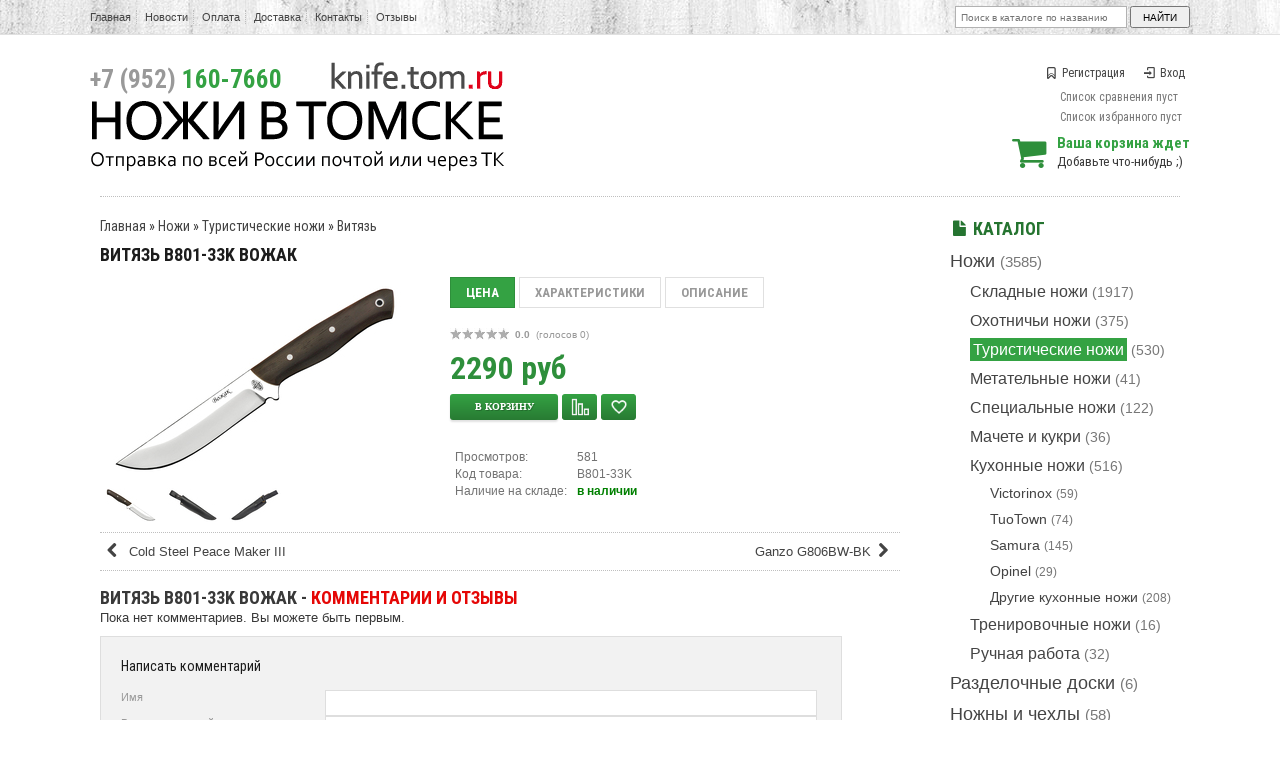

--- FILE ---
content_type: text/html; charset=UTF-8
request_url: https://knife.tom.ru/products/vityaz-b801-33k-vozhak
body_size: 13711
content:
<!DOCTYPE html>
<html>
<head>
	<base href="https://knife.tom.ru/"/>
	<title>Витязь B801-33K Вожак</title>
        <meta name="yandex-verification" content="8c29caeb28e9383f" />
	<meta http-equiv="Content-Type" content="text/html; charset=UTF-8" />
	<meta name="description" content="" />
	<meta name="keywords"    content="Витязь B801-33K Вожак, Витязь, Туристические ножи" />
	<meta name=viewport content="width=device-width">
	<meta name="SKYPE_TOOLBAR" content="SKYPE_TOOLBAR_PARSER_COMPATIBLE" />
	<link   href="design/knife/js/jquery-ui/jquery-ui.min.css" rel="stylesheet" type="text/css" >	
	<link href="design/knife/css/style.css?version=6" rel="stylesheet" type="text/css" media="screen"/>
	<link href="design/knife/images/bg/favicon.ico" rel="icon"          type="image/x-icon"/>
	<link href="design/knife/images/bg/favicon.ico" rel="shortcut icon" type="image/x-icon"/>
       	<script src="js/jquery/jquery.js"></script>
	<script src="design/knife/js/scripts.js"></script>
	<script src="design/knife/js/product_to_session.js"></script>
	<script src="design/knife/js/filter.js"></script>
	<script src="design/knife/js/jquery-ui/jquery-ui.min.js"></script>
<meta property="og:image" content="https://knife.tom.ru/files/products/97833bc5e0a490bbc11dbe14d1623734.300x300.jpg?9fcc4742f8986b89edabbe5efea914ce" />

<script src="https://www.google.com/recaptcha/api.js" async defer></script>

</head>
<body>
<div id="mainPage">
	<!-- верхнее меню -->
	<div id='topRow'><section class='containerWrap'>
	<nav>
	<!-- Выбор валюты -->
		   		<!-- Меню страниц сайта -->
		<ul class="menu-inline menuPages">
                <form action="products" id="search">
<input type="text2" class="input_search" name="keyword" value="" placeholder="Поиск в каталоге по названию"/>
		<input type="submit" value="найти" />
		</form>  	
						                        <li><a data-page="1" href="" >Главная</a></li>						                        <li><a data-page="4" href="blog" >Новости</a></li>						                        <li><a data-page="2" href="oplata" >Оплата</a></li>						                        <li><a data-page="3" href="dostavka" >Доставка</a></li>																																																						                        <li><a data-page="6" href="contact" >Контакты</a></li>																																													<a href="/blog/feedback" text-decoration="none">Отзывы</a>
</ul>
</nav>


	</section></div>
	<!-- Шапка -->
	<header id="headerRow"><section class='containerWrap'>
<div class="logo">
		<a href="/"><img src="design/knife/images/logo.png" title="Интернет-магазин &quot;Ножи в Томске&quot;" alt="Интернет-магазин &quot;Ножи в Томске&quot;"/></a>
		</div>
<ul class='headerPhones'>
		<li class='phone'><span>+7 (952)</span> 160-7660</li>
		</ul>
<!-- Вход пользователя -->
		<ul id="account">
					<li><a href="user/register"><i class="icon-bookmark"></i>Регистрация</a></li>
			<li><a href="user/login"><i class="icon-login-1"></i>Вход</a></li>
						
				</ul>
		<div class="mylists">
            
		    <div id="compare_informer" class='mylist'>
            	Список сравнения пуст
            </div>

            
		    <div id="wishlist_informer" class='mylist'>
            	Список избранного пуст
            </div>
		</div>
		
		
		
<!-- Корзина -->


		<div id="cart_informer"><a href="./cart/"><i class="icon-basket"></i></a>
	<b>Ваша корзина ждет</b><br />
	Добавьте что-нибудь ;)
</div>
</section>
</header>
<center>        
<section id='contentCrow'><section class='containerCrap'>       
<div class="clear_fedot4"></div>
</section></section></center> 
<section id='contentRow'><section class='containerWrap'>
					
			<aside id='contentRight'>
				<h2 class='page_title color'><i class="icon-doc-inv smalltext"></i>Каталог</h2>

                        <div id="catalog_menu">
			
                        			                         <ul>
												<li>
						                                         <a  href="catalog/noji" data-category="6">Ножи</a> <small>(3585)</small>
									                         <ul>
												<li>
						                                         <a  href="catalog/skladnye" data-category="7">Складные ножи</a> <small>(1917)</small>
									
					</li>
																<li>
						                                         <a  href="catalog/ohotnichi" data-category="10">Охотничьи ножи</a> <small>(375)</small>
									
					</li>
																<li>
						                                         <a class="selected" href="catalog/turisticheskie" data-category="9">Туристические ножи</a> <small>(530)</small>
									
					</li>
																<li>
						                                         <a  href="catalog/metatelnye" data-category="14">Метательные ножи</a> <small>(41)</small>
									
					</li>
																<li>
						                                         <a  href="catalog/spetsial" data-category="11">Специальные ножи</a> <small>(122)</small>
									
					</li>
																<li>
						                                         <a  href="catalog/machete-i-kukri" data-category="41">Мачете и кукри</a> <small>(36)</small>
									
					</li>
																<li>
						                                         <a  href="catalog/kuhonnie" data-category="8">Кухонные ножи</a> <small>(516)</small>
									                         <ul>
												<li>
						                                         <a  href="catalog/victorinox" data-category="39">Victorinox</a> <small>(59)</small>
									
					</li>
																<li>
						                                         <a  href="catalog/tuotown" data-category="103">TuoTown</a> <small>(74)</small>
									
					</li>
																<li>
						                                         <a  href="catalog/samura" data-category="68">Samura</a> <small>(145)</small>
									
					</li>
																<li>
						                                         <a  href="catalog/opinel" data-category="100">Opinel</a> <small>(29)</small>
									
					</li>
																<li>
						                                         <a  href="catalog/drugie-kuhonnye-nozhi" data-category="40">Другие кухонные ножи</a> <small>(208)</small>
									
					</li>
							                        </ul>
                        
					</li>
																<li>
						                                         <a  href="catalog/trenirovochnye-nozhi" data-category="70">Тренировочные ножи</a> <small>(16)</small>
									
					</li>
																<li>
						                                         <a  href="catalog/ruchnaya-rabota" data-category="36">Ручная работа</a> <small>(32)</small>
									
					</li>
							                        </ul>
                        
					</li>
																<li>
						                                         <a  href="catalog/razdelochnye-doski" data-category="97">Разделочные доски</a> <small>(6)</small>
									
					</li>
																<li>
						                                         <a  href="catalog/nozhny-i-chehly" data-category="58">Ножны и чехлы</a> <small>(58)</small>
									
					</li>
																<li>
						                                         <a  href="catalog/instrumenty" data-category="37">Инструменты</a> <small>(148)</small>
									                         <ul>
												<li>
						                                         <a  href="catalog/topory" data-category="93">Топоры</a> <small>(21)</small>
									
					</li>
																<li>
						                                         <a  href="catalog/lopaty" data-category="94">Лопаты</a> <small>(120)</small>
									
					</li>
																<li>
						                                         <a  href="catalog/pily" data-category="101">Пилы</a> <small>(7)</small>
									
					</li>
							                        </ul>
                        
					</li>
																<li>
						                                         <a  href="catalog/zatochka" data-category="13">Заточка</a> <small>(361)</small>
									                         <ul>
												<li>
						                                         <a  href="catalog/vodnye-kamni" data-category="48">Водные камни</a> <small>(184)</small>
									
					</li>
																<li>
						                                         <a  href="catalog/almaznye-kamni" data-category="99">Алмазные камни</a> <small>(67)</small>
									
					</li>
																<li>
						                                         <a  href="catalog/zatochnye-sistemy" data-category="49">Заточные системы</a> <small>(27)</small>
									
					</li>
																<li>
						                                         <a  href="catalog/musaty" data-category="98">Мусаты</a> <small>(12)</small>
									
					</li>
																<li>
						                                         <a  href="catalog/pasty" data-category="50">Пасты</a> <small>(29)</small>
									
					</li>
																<li>
						                                         <a  href="catalog/raznoe_zatochka" data-category="51">Разное</a> <small>(40)</small>
									
					</li>
							                        </ul>
                        
					</li>
																<li>
						                                         <a  href="catalog/fonari" data-category="24">Фонари</a> <small>(209)</small>
									                         <ul>
												<li>
						                                         <a  href="catalog/fonari-fenix" data-category="27">Фонари Fenix</a> <small>(94)</small>
									
					</li>
																<li>
						                                         <a  href="catalog/fonari-nitecore" data-category="88">Фонари Nitecore</a> <small>(36)</small>
									
					</li>
																<li>
						                                         <a  href="catalog/fonari-armytek" data-category="89">Фонари Armytek</a> <small>(40)</small>
									
					</li>
																							<li>
						                                         <a  href="catalog/element" data-category="25">Элементы питания</a> <small>(27)</small>
									
					</li>
																<li>
						                                         <a  href="catalog/aksessuary" data-category="26">Аксессуары</a> <small>(12)</small>
									
					</li>
							                        </ul>
                        
					</li>
																<li>
						                                         <a  href="catalog/edc-i-multituly" data-category="79">EDC и мультитулы</a> <small>(92)</small>
									                         <ul>
												<li>
						                                         <a  href="catalog/multituly" data-category="31">Мультитулы</a> <small>(58)</small>
									                         <ul>
																			<li>
						                                         <a  href="catalog/multituly-ganzo" data-category="33">Мультитулы Ganzo</a> <small>(28)</small>
									
					</li>
																<li>
						                                         <a  href="catalog/drugie-multituly" data-category="34">Другие мультитулы</a> <small>(30)</small>
									
					</li>
							                        </ul>
                        
					</li>
																<li>
						                                         <a  href="catalog/brelki-multituly" data-category="80">Брелки-мультитулы</a> <small>(13)</small>
									
					</li>
																<li>
						                                         <a  href="catalog/takticheskie-ruchki" data-category="35">Тактические ручки</a> <small>(8)</small>
									
					</li>
																							<li>
						                                         <a  href="catalog/kubotany-i-prochee" data-category="82">Куботаны и прочее</a> <small>(7)</small>
									
					</li>
																														<li>
						                                         <a  href="catalog/instr_raznoe" data-category="63">Разное</a> <small>(6)</small>
									
					</li>
							                        </ul>
                        
					</li>
																<li>
						                                         <a  href="catalog/turizm-i-vyzhivanie" data-category="71">Туризм и выживание</a> <small>(95)</small>
									                         <ul>
												<li>
						                                         <a  href="catalog/germetichnye-boksy" data-category="72">Герметичные боксы</a> <small>(5)</small>
									
					</li>
																<li>
						                                         <a  href="catalog/voennoe-imuschestvo" data-category="76">Военное имущество</a> <small>(2)</small>
									
					</li>
																<li>
						                                         <a  href="catalog/ogniva-i-zazhigalki" data-category="73">Огнива и зажигалки</a> <small>(6)</small>
									
					</li>
																<li>
						                                         <a  href="catalog/termosy-i-flyagi" data-category="62">Термосы и фляги</a> <small>(25)</small>
									
					</li>
																<li>
						                                         <a  href="catalog/ryukzaki-i-sumki" data-category="59">Рюкзаки и сумки</a> <small>(48)</small>
									
					</li>
																														<li>
						                                         <a  href="catalog/raznoe_surv" data-category="78">Разное</a> <small>(9)</small>
									
					</li>
							                        </ul>
                        
					</li>
																<li>
						                                         <a  href="catalog/parakord" data-category="17">Паракорд</a> <small>(407)</small>
									                         <ul>
												<li>
						                                         <a  href="catalog/paracord-275" data-category="90">Paracord 275</a> <small>(61)</small>
									
					</li>
																<li>
						                                         <a  href="catalog/parakord-all" data-category="42">Paracord 550</a> <small>(106)</small>
									
					</li>
																							<li>
						                                         <a  href="catalog/microcord" data-category="92">Microcord</a> <small>(18)</small>
									
					</li>
																<li>
						                                         <a  href="catalog/karabiny-i-fasteksy" data-category="84">Карабины и фастексы</a> <small>(43)</small>
									
					</li>
																<li>
						                                         <a  href="catalog/businy-i-podveski" data-category="86">Бусины и подвески</a> <small>(164)</small>
									
					</li>
																<li>
						                                         <a  href="catalog/braslety" data-category="85">Браслеты</a> <small>(1)</small>
									
					</li>
																<li>
						                                         <a  href="catalog/paracord_raznoe" data-category="102">Разное</a> <small>(10)</small>
									
					</li>
							                        </ul>
                        
					</li>
																<li>
						                                         <a  href="catalog/masterskaya" data-category="60">Мастерская</a> <small>(228)</small>
									                         <ul>
												<li>
						                                         <a  href="catalog/himiya-i-masla" data-category="95">Химия и масла</a> <small>(3)</small>
									
					</li>
																							<li>
						                                         <a  href="catalog/materialy" data-category="30">Материалы</a> <small>(174)</small>
									
					</li>
																<li>
						                                         <a  href="catalog/klinki" data-category="61">Клинки</a> <small>(38)</small>
									
					</li>
																<li>
						                                         <a  href="catalog/raznoemaster" data-category="66">Разное</a> <small>(12)</small>
									
					</li>
							                        </ul>
                        
					</li>
																<li>
						                                         <a  href="catalog/raznoe" data-category="18">Разное</a> <small>(33)</small>
									
					</li>
																<li>
						                                         <a  href="catalog/zazhigalki-zippo" data-category="64">Зажигалки Zippo</a> <small>(78)</small>
									
					</li>
																<li>
						                                         <a  href="catalog/sertifikaty" data-category="67">Сертификаты</a> <small>(15)</small>
									
					</li>
																<li>
						                                         <a  href="catalog/arhiv" data-category="65">Архив</a> <small>(5104)</small>
									
					</li>
							                        </ul>
                        
                        <ul><li><a  href="/skoro" data-category="1">Скоро в наличии</a> <small>(100)</small></li></ul>
                                                </div>

<div id="catalog_menu">
	<a href="/uspey-kupit-limit-time"><ul id="timerSide">
	<h3 class='page_title'><span>Специальные цены на складские остатки!</span></h3>
	<img border="0" src="/design/knife/images/bg/logo_timer.png" alt="" />
<div class="countdownItems"></div>
<script>$(".countdownItems").countdown(new Date(2025,11,31, 00, 00, 00), {prefix:'<p>Осталось</p>', finish: '<i>Внимание!<br />Время акции истекло</i>'});</script>         </ul></a>
</div>


                                                

	
		<ul class="blog blogSide">
		<h3 class='page_title'><a href="blog/"><i class="icon-edit smalltext"></i>Наши <span>новости</span></a></h2>
				<li data-post="93">
			<b class="blogDate">31.12.2024</b>
			<p><b><a class='color' href="blog/s-novym-godom-2025">С новым годом!</a></b></p>
                 <div class='annotation'><p>В этом году мы хорошо поработали, отправили гору заказов, переехали на новый адрес, снесли стену в офисе и повесили вывеску. С одной стороны я надеюсь, что будущий год будет не менее продуктивным, а с другой стороны хотелось бы, чтобы он был немного полегче. Но в планах уже столько дел, что хватит на несколько лет, так что, будь, что будет.&nbsp;</p><p>В целом, нормально всё. Хороший год. И было бы здорово, чтобы и у всех наших покупателей тоже все было очень хорошо. Такое вот пожелание. С новым годом, короче. А еще в обычном режиме работать начнем с восьмого числа, но если что-то срочное &ndash; пишите или звоните, я планирую всякие незаконченные дела разгребать и буду ходить на работу и в праздники, время от времени.</p></div>
		</li>
				<li data-post="92">
			<b class="blogDate">23.07.2024</b>
			<p><b><a class='color' href="blog/pereezd-na-novyj-adres">Переезд на новый адрес</a></b></p>
                 <div class='annotation'><p><span>Ну всё, мы переехали и начали работать в обычном режиме. Я обновил адрес в разных сервисах и на сайте, сдал старый офис и с прошлым местом меня больше ничего не связывает. Первый раз сегодня отправили заказы СДЭКом из нового офиса, кто-то уже успел забрать заказ самовывозом по новому адресу. Теперь будем обживаться, нужно распаковывать всё, что мы перевезли, двигать мебель, настраивать рабочие процессы. Но это все уже будет спокойно и в удовольствие.</span></p><center><script type="text/javascript" charset="utf-8" async="" src="https://api-maps.yandex.ru/services/constructor/1.0/js/?um=constructor%3A1a1bd3d1882a7a5daca32785409e7e1e2911d56654d33de9dc0ffcf705faf108&amp;width=800&amp;height=500&amp;lang=ru_RU&amp;scroll=true"></script></center></div>
		</li>
		                <li><a href="/blog">Читать все новости <i class="icon-forward"></i></a></li>
	</ul>
	 




<div id="catalog_menu">
<a href="/skoro" class='imageBlock'><img src="design/knife/images/banner_skoro.png"/></a>
<a href="/special-price" class='imageBlock'><img src="design/knife/images/banner_event.png"/></a>
<a href="/recomenduemie" class='imageBlock'><img src="design/knife/images/banner_recommend.png"/></a>
<a href="/novinki-po-date" class='imageBlock'><img src="design/knife/images/banner_new.png"/></a>

<a href="/korporativnye-podarki" class='imageBlock'><img src="/files/uploads/news/_corporate.png"/></a>



</div>
			</aside>
			<section id='contentLeft'>
                <div id="page_title">
	<h66><p>
	<a href="./">Главная</a>
	 » <a href="catalog/noji">Ножи</a> » <a href="catalog/turisticheskie">Туристические ножи</a>	» <a href="catalog/turisticheskie/vityaz">Витязь</a>         </p></h66>
<!--<h1 data-product="13513">Витязь B801-33K Вожак<!-- /Код B801-33K</h1>-->
<h1 data-product="13513">Витязь B801-33K Вожак<!-- /Код B801-33K--></h1>

</div>


<div id="itemPage"><div class="product">

	<div id="itemLabels">
			<!---->
		</div>
 
	<!-- Большое фото -->
	<div class="image">
                           <a class="fancybox" rel="group" href="https://knife.tom.ru/files/products/97833bc5e0a490bbc11dbe14d1623734.800x600w.jpg?8d8b1a21dead70650e43811073be1bea" title='Витязь B801-33K Вожак'>
         <img src="https://knife.tom.ru/files/products/97833bc5e0a490bbc11dbe14d1623734.300x300.jpg?9fcc4742f8986b89edabbe5efea914ce" alt="Витязь B801-33K Вожак"/></a>		</div>

<!-- Описание товара -->
	<div class="description">

		<div id="tabsBlock" class="tabsProductView">
			<ul class="tabs ">
			<li><a href="#tab1" title='Показать'>Цена</a></li>
			<li><a href="#tab2" title='Показать'>Характеристики</a></li>			<li><a href="#tab3" title='Показать'>Описание</a></li>
						</ul>

			<div class="tab_container">
				<div id="tab1" class="tab_content">
                                
					<!-- Ретинг -->
<script>
$(function() {
$('.testRater_13513').rater({ postHref: 'ajax/rating.php' });
});
</script>
<div class="testRater_13513" id="product_13513"><div class="statVal">
<span class="rater">
	<span class="rater-starsOff" style="width:60px;"><span class="rater-starsOn" style="width:0px"></span></span>
	<span class="test-text"><span class="rater-rating"><b>0.0</b></span>&#160;&#160;(голосов <span class="rater-rateCount">0</span>)</span>
</span>
</div></div>										<form class="cart b1c-good" action="/cart">
                                
                                <p class='b1c-name' style="display:none;">Витязь B801-33K Вожак</p>
						                                                
                                               			<div class="price">
                                                                <span>2290</span> <i>руб</i> 																</div>
                                                                
								
								
								
								
								<div class="toolbar_session_list">
									<input type="submit" class="gradient-base button" value="В корзину" data-result-text="добавлен"/>
									
																			<div class='compare_but gradient-base  mylist_add'><a href="/compare?id=13513" class='addps' data-id='13513' data-key='compare' data-informer='1'><i></i></a></div>
									
																													<div class='wishlist_but gradient-base mylist_add'><a href="/wishlist?id=13513" class='addps' data-id='13513' data-key='wishlist' data-informer='1'><i></i></a></div>
																											</div>
								
								<select name="variant" style='display:none;'>
																<option value="13539"  price="2290"></option>																</select>
                                                                
						                                        </form>
					<div class="clear"></div>
					                                        


<!---->


<table class="itemBonuses">
<tr><td>Просмотров:</td><td>581</td></tr>
<tr><td>Код товара:</td><td>B801-33K</td></tr><tr><td>Наличие на складе:</td><td><b style="color:green">в наличии</b></td></tr>
	
                                                																		
                                 <!--<td><script src="https://yastatic.net/share2/share.js"></script>
<div class="ya-share2" data-curtain data-size="s" data-shape="round" data-limit="0" data-more-button-type="short" data-services="vkontakte,odnoklassniki,telegram"></div></td>-->                                                
                                                
                                                                                                


 
                                                
                                                
                                                
					</table>
				</div>



<!--<br>                                       
-->






								<div id="tab2" class="tab_content">
					<ul class="features">
											<li>
						<label>Общая длина, мм:</label>
                                                 <span>235</a></span>
						</li>
											<li>
						<label>Длина клинка, мм:</label>
                                                 <span>115</a></span>
						</li>
											<li>
						<label>Толщина клинка, мм:</label>
                                                 <span>2,6</a></span>
						</li>
											<li>
						<label>Материал клинка:</label>
                                                 <span>95x18</a></span>
						</li>
											<li>
						<label>Материал рукояти:</label>
                                                 <span>Дерево (венге)</a></span>
						</li>
											<li>
						<label>Ножны:</label>
                                                 <span>Ножны из кожи</a></span>
						</li>
										</ul>
				</div>
				
				<div id="tab3" class="tab_content"><p>нет описания</p>                                                            
                               
                                                            
                              
                               
                               
                                </div>
                                
							
                        </div>
		
                </div>
 
	</div>
        
        

 



	<!-- Дополнительные фото продукта -->
		<div class="images">
	         <a href="https://knife.tom.ru/files/products/6d46a7fd02add54900b66a038e0a2c0e.800x600w.jpg?b7675afed341c6cd52cb6e00339e7523" class="fancybox" rel="group" title='Витязь B801-33K Вожак'><img src="https://knife.tom.ru/files/products/6d46a7fd02add54900b66a038e0a2c0e.52x52.jpg?9b62a6ef22efc2249e92bc18e63241e2" alt="Витязь B801-33K Вожак" /></a>	         <a href="https://knife.tom.ru/files/products/d67c0a3448a88cb675193a9aa936e8a5.800x600w.jpg?8d1bb808ce0ffb03df53db95beeaa216" class="fancybox" rel="group" title='Витязь B801-33K Вожак'><img src="https://knife.tom.ru/files/products/d67c0a3448a88cb675193a9aa936e8a5.52x52.jpg?9802388f601be55fdeace58f625715ac" alt="Витязь B801-33K Вожак" /></a>	         <a href="https://knife.tom.ru/files/products/5b43cf5b966e634c0f9d802e9d273591.800x600w.jpg?f8710e1d0501f61af854e58b208a1204" class="fancybox" rel="group" title='Витязь B801-33K Вожак'><img src="https://knife.tom.ru/files/products/5b43cf5b966e634c0f9d802e9d273591.52x52.jpg?b0def2a6ccfb58de24ebf9be41ad84cc" alt="Витязь B801-33K Вожак" /></a>		</div>
	
</div></div>

<!--
<div id="back_forward">
<h77 class='page_title'><a href="/blog/chernaya-pyatnitsa-2021">ВНИМАНИЕ: с 26 по 29 ноября <b style='color:#e50706;'>СКИДКА 15%</b> ПО КОДУ <b style='color:#e50706;'>BLACK</b>, код применяется в корзине</a></h77>
</div>-->



<!-- Соседние товары /-->
<div id="back_forward">
<a class="prev_page_link pull-left" href="products/cold-steel-peace-maker-iii"><i class="icon-left-open"></i>Cold Steel Peace Maker III</a><a class="next_page_link pull-right text-right" href="products/ganzo-g806bw-bk">Ganzo G806BW-BK<i class="icon-right-open"></i></a></a></div>

<a name="commform"></a>

<h77 class='page_title'>Витязь B801-33K Вожак - <b style='color:#e50706;'>КОММЕНТАРИИ И ОТЗЫВЫ</b></h77>

<p>Пока нет комментариев. Вы можете быть первым.</p>	<!--Форма отправления комментария-->
	<form class="form" method="post">
		<h3>Написать комментарий</h3>
		
		<label for="comment_name">Имя</label>
		<input class="input_name" type="text" id="comment_name" name="name" value="" data-format=".+" data-notice="Введите имя"/><br />

		<label for="comment_text">Ваш комментарий</label>
		<textarea class="comment_textarea" id="comment_text" rows='6' name="text" data-format=".+" data-notice="Введите комментарий"></textarea><br />
	
        <div id="gcaptcha">
	<div class="g-recaptcha" data-sitekey="6LeFsIQUAAAAAI_f6_bbVFPgjvSCV0H6ymdIMigN"></div>
	</div>

		<input class="button buttonLarge gradient-base pull-feed" type="submit" name="comment" value="Отправить" />
                <input class="input_phone" type="text" id="comment_phone" name="phone" value=""/>
	</form>
	<div class="clear_dot"></div>

	<p>Вы можете купить <b>Витязь B801-33K Вожак</b> с доставкой в любую точку России в интернет-магазине "Ножи в Томске". Подробные технические характеристики, описания возможностей и комментарии покупателей помогут определиться с выбором. При необходимости курьер привезет <b>Витязь B801-33K Вожак</b> к вам домой или в офис. Вы также можете забрать готовый заказ самостоятельно. В Томске у нас есть офис выдачи заказов, на Елизаровых 22, отдельный вход на углу здания.</p>
<p>Чтобы приобрести <b>Витязь B801-33K Вожак</b> просто оформите заказ или напишите мне на почту <a href="mailto:zakaz@knife.tom.ru">zakaz@knife.tom.ru</a></p>
<div class="clear_dot"></div>

<h3 class='page_title'>Также <span>советуем посмотреть</span></h3>
<ul id="itemsList" class="block">
<li class="product"><!--<div id="itemLabels">
				</div>-->

<div class="image">
<a href="products/nozh-rabochij-64-m390" title='Просмотреть Нож рабочий №64 M390'><img src="https://knife.tom.ru/files/products/IMG_20260117_192107.220x.jpg?ae176bc16d4588cf5588ddf90338f80f" alt="Нож рабочий №64 M390"/></a>
</div>


<div class="description">

	<!-- Ретинг -->
<script>
$(function() {
$('.testRater_16061').rater({ postHref: 'ajax/rating.php' });
});
</script>
<div class="testRater_16061" id="product_16061"><div class="statVal">
<span class="rater">
	<span class="rater-starsOff" style="width:60px;"><span class="rater-starsOn" style="width:0px"></span></span>
	<span class="test-text"><span class="rater-rating"><b>0.0</b></span>&#160;&#160;(голосов <span class="rater-rateCount">0</span>)</span>
</span>
</div></div>	<h3><a data-product="16061" href="products/nozh-rabochij-64-m390">Нож рабочий №64 M390</a></h3>
        
        
				<form class="cart b1c-good" action="/cart">

			<p class='b1c-name' style="display:none;">Нож рабочий №64 M390</p>
			
					<select name="variant" style='display:none;'>
										<option value="16087"  price="23000"></option>										</select>					

					<div class="price">
										<span>23000</span> <i>руб</i>
					</div>
					
                                                         
					
					
					<div class="toolbar_session_list">
						<input type="submit" class="gradient-base button" value="В корзину" data-result-text="добавлен"/>
						
													<div class='compare_but gradient-base  mylist_add'><a href="/compare?id=16061" class='addps' data-id='16061' data-key='compare' data-informer='1'><i></i></a></div>
						
																				<div class='wishlist_but gradient-base mylist_add'><a href="/wishlist?id=16061" class='addps' data-id='16061' data-key='wishlist' data-informer='1'><i></i></a></div>
																		</div>
					
					
					                       
                        
                                     
                        
		</form>
	
	
 <ul class="smallBlocks ">
  <li>Наличие: <b style="color:green">есть</b></li>
		<li title='Нож рабочий №64'>Арт.Нож рабочий...</li>		
	</ul>
	
		
	
</div></li><li class="product"><!--<div id="itemLabels">
				</div>-->

<div class="image">
<a href="products/nozh-rabochij-universal-63-h12mf" title='Просмотреть Нож рабочий Универсал №63 Х12МФ'><img src="https://knife.tom.ru/files/products/IMG_20260117_195440.220x.jpg?9349361d20e8df9a4d1976e1ede44558" alt="Нож рабочий Универсал №63 Х12МФ"/></a>
</div>


<div class="description">

	<!-- Ретинг -->
<script>
$(function() {
$('.testRater_16060').rater({ postHref: 'ajax/rating.php' });
});
</script>
<div class="testRater_16060" id="product_16060"><div class="statVal">
<span class="rater">
	<span class="rater-starsOff" style="width:60px;"><span class="rater-starsOn" style="width:0px"></span></span>
	<span class="test-text"><span class="rater-rating"><b>0.0</b></span>&#160;&#160;(голосов <span class="rater-rateCount">0</span>)</span>
</span>
</div></div>	<h3><a data-product="16060" href="products/nozh-rabochij-universal-63-h12mf">Нож рабочий Универсал №63 Х12МФ</a></h3>
        
        
				<form class="cart b1c-good" action="/cart">

			<p class='b1c-name' style="display:none;">Нож рабочий Универсал №63 Х12МФ</p>
			
					<select name="variant" style='display:none;'>
										<option value="16086"  price="8900"></option>										</select>					

					<div class="price">
										<span>8900</span> <i>руб</i>
					</div>
					
                                                         
					
					
					<div class="toolbar_session_list">
						<input type="submit" class="gradient-base button" value="В корзину" data-result-text="добавлен"/>
						
													<div class='compare_but gradient-base  mylist_add'><a href="/compare?id=16060" class='addps' data-id='16060' data-key='compare' data-informer='1'><i></i></a></div>
						
																				<div class='wishlist_but gradient-base mylist_add'><a href="/wishlist?id=16060" class='addps' data-id='16060' data-key='wishlist' data-informer='1'><i></i></a></div>
																		</div>
					
					
					                       
                        
                                     
                        
		</form>
	
	
 <ul class="smallBlocks ">
  <li>Наличие: <b style="color:green">есть</b></li>
		<li title='Универсал №63'>Арт.Универсал №63</li>		
	</ul>
	
		
	
</div></li><li class="product"><!--<div id="itemLabels">
				</div>-->

<div class="image">
<a href="products/nozh-rabochij-universal-62-h12mf" title='Просмотреть Нож рабочий Универсал №62 Х12МФ'><img src="https://knife.tom.ru/files/products/IMG_20260117_195333.220x.jpg?309f0b54d81ec711566f36b218327340" alt="Нож рабочий Универсал №62 Х12МФ"/></a>
</div>


<div class="description">

	<!-- Ретинг -->
<script>
$(function() {
$('.testRater_16059').rater({ postHref: 'ajax/rating.php' });
});
</script>
<div class="testRater_16059" id="product_16059"><div class="statVal">
<span class="rater">
	<span class="rater-starsOff" style="width:60px;"><span class="rater-starsOn" style="width:0px"></span></span>
	<span class="test-text"><span class="rater-rating"><b>0.0</b></span>&#160;&#160;(голосов <span class="rater-rateCount">0</span>)</span>
</span>
</div></div>	<h3><a data-product="16059" href="products/nozh-rabochij-universal-62-h12mf">Нож рабочий Универсал №62 Х12МФ</a></h3>
        
        
				<form class="cart b1c-good" action="/cart">

			<p class='b1c-name' style="display:none;">Нож рабочий Универсал №62 Х12МФ</p>
			
					<select name="variant" style='display:none;'>
										<option value="16085"  price="8900"></option>										</select>					

					<div class="price">
										<span>8900</span> <i>руб</i>
					</div>
					
                                                         
					
					
					<div class="toolbar_session_list">
						<input type="submit" class="gradient-base button" value="В корзину" data-result-text="добавлен"/>
						
													<div class='compare_but gradient-base  mylist_add'><a href="/compare?id=16059" class='addps' data-id='16059' data-key='compare' data-informer='1'><i></i></a></div>
						
																				<div class='wishlist_but gradient-base mylist_add'><a href="/wishlist?id=16059" class='addps' data-id='16059' data-key='wishlist' data-informer='1'><i></i></a></div>
																		</div>
					
					
					                       
                        
                                     
                        
		</form>
	
	
 <ul class="smallBlocks ">
  <li>Наличие: <b style="color:green">есть</b></li>
		<li title='Универсал №62'>Арт.Универсал №62</li>		
	</ul>
	
		
	
</div></li></ul>


	<h3 class='page_title'>еще <span>Туристические ножи</span> по отличной цене </h3>
	<ul id="itemsList" class="block">
	<li class="product"><!--<div id="itemLabels">
		<a title='Скидка' href="products/redsteel-general-x2-aus8"><i class="icon-tag"></i></a>		</div>-->

<div class="image">
<a href="products/redsteel-general-x2-aus8" title='Просмотреть RedSteel General X2 AUS8'><img src="https://knife.tom.ru/files/products/_7M34597.220x.jpg?5282c83ab5008e3c6b32af7d3b168bf9" alt="RedSteel General X2 AUS8"/></a>
</div>


<div class="description">

	<!-- Ретинг -->
<script>
$(function() {
$('.testRater_13266').rater({ postHref: 'ajax/rating.php' });
});
</script>
<div class="testRater_13266" id="product_13266"><div class="statVal">
<span class="rater">
	<span class="rater-starsOff" style="width:60px;"><span class="rater-starsOn" style="width:52.8px"></span></span>
	<span class="test-text"><span class="rater-rating"><b>4.4</b></span>&#160;&#160;(голосов <span class="rater-rateCount">11</span>)</span>
</span>
</div></div>	<h3><a data-product="13266" href="products/redsteel-general-x2-aus8">RedSteel General X2 AUS8</a></h3>
        
        
				<form class="cart b1c-good" action="/cart">

			<p class='b1c-name' style="display:none;">RedSteel General X2 AUS8</p>
			
					<select name="variant" style='display:none;'>
										<option value="13292" compare_price="2330" price="1990"></option>										</select>					

					<div class="price">
					<strike class='compare_price'>2330</strike>					<span>1990</span> <i>руб</i>
					</div>
					
                                                         
					
					
					<div class="toolbar_session_list">
						<input type="submit" class="gradient-base button" value="В корзину" data-result-text="добавлен"/>
						
													<div class='compare_but gradient-base  mylist_add'><a href="/compare?id=13266" class='addps' data-id='13266' data-key='compare' data-informer='1'><i></i></a></div>
						
																				<div class='wishlist_but gradient-base mylist_add'><a href="/wishlist?id=13266" class='addps' data-id='13266' data-key='wishlist' data-informer='1'><i></i></a></div>
																		</div>
					
					
					                       
                        
                                     
                        
		</form>
	
	
 <ul class="smallBlocks ">
  <li>Наличие: <b style="color:green">есть</b></li>
		<li title='4610094290506'>Арт.4610094290506</li>		
	</ul>
	
		
	
</div></li><li class="product"><!--<div id="itemLabels">
		<a title='Скидка' href="products/boker-plus-islero"><i class="icon-tag"></i></a>		<a title='Специальная акция' href="products/boker-plus-islero"><!--<i class="icon-archive"></i></a></div>-->

<div class="image">
<a href="products/boker-plus-islero" title='Просмотреть Boker Plus Islero'><img src="https://knife.tom.ru/files/products/02bo036.220x.jpg?7cd448cd939a38349cd479623b098f89" alt="Boker Plus Islero"/></a>
</div>


<div class="description">

	<!-- Ретинг -->
<script>
$(function() {
$('.testRater_10211').rater({ postHref: 'ajax/rating.php' });
});
</script>
<div class="testRater_10211" id="product_10211"><div class="statVal">
<span class="rater">
	<span class="rater-starsOff" style="width:60px;"><span class="rater-starsOn" style="width:54px"></span></span>
	<span class="test-text"><span class="rater-rating"><b>4.5</b></span>&#160;&#160;(голосов <span class="rater-rateCount">4</span>)</span>
</span>
</div></div>	<h3><a data-product="10211" href="products/boker-plus-islero">Boker Plus Islero</a></h3>
        
        
				<form class="cart b1c-good" action="/cart">

			<p class='b1c-name' style="display:none;">Boker Plus Islero</p>
			
					<select name="variant" style='display:none;'>
										<option value="10237" compare_price="4030" price="3500"></option>										</select>					

					<div class="price">
					<strike class='compare_price'>4030</strike>					<span>3500</span> <i>руб</i>
					</div>
					
                                                         
					
					
					<div class="toolbar_session_list">
						<input type="submit" class="gradient-base button" value="В корзину" data-result-text="добавлен"/>
						
													<div class='compare_but gradient-base  mylist_add'><a href="/compare?id=10211" class='addps' data-id='10211' data-key='compare' data-informer='1'><i></i></a></div>
						
																				<div class='wishlist_but gradient-base mylist_add'><a href="/wishlist?id=10211" class='addps' data-id='10211' data-key='wishlist' data-informer='1'><i></i></a></div>
																		</div>
					
					
					                       
                        
                                     
                        
		</form>
	
	
 <ul class="smallBlocks ">
  <li>Наличие: <b style="color:green">есть</b></li>
		<li title='02BO036'>Арт.02BO036</li>		
	</ul>
	
		
	
</div></li><li class="product"><!--<div id="itemLabels">
		<a title='Скидка' href="products/civivi-midwatch"><i class="icon-tag"></i></a>		<a title='Специальная акция' href="products/civivi-midwatch"><!--<i class="icon-archive"></i></a></div>-->

<div class="image">
<a href="products/civivi-midwatch" title='Просмотреть CIVIVI Midwatch'><img src="https://knife.tom.ru/files/products/203543.2048x2048.220x.jpg?08f72554dc45d6ce9a519b6ccb3c4fb9" alt="CIVIVI Midwatch"/></a>
</div>


<div class="description">

	<!-- Ретинг -->
<script>
$(function() {
$('.testRater_12232').rater({ postHref: 'ajax/rating.php' });
});
</script>
<div class="testRater_12232" id="product_12232"><div class="statVal">
<span class="rater">
	<span class="rater-starsOff" style="width:60px;"><span class="rater-starsOn" style="width:50.4px"></span></span>
	<span class="test-text"><span class="rater-rating"><b>4.2</b></span>&#160;&#160;(голосов <span class="rater-rateCount">5</span>)</span>
</span>
</div></div>	<h3><a data-product="12232" href="products/civivi-midwatch">CIVIVI Midwatch</a></h3>
        
        
				<form class="cart b1c-good" action="/cart">

			<p class='b1c-name' style="display:none;">CIVIVI Midwatch</p>
			
					<select name="variant" style='display:none;'>
										<option value="12258" compare_price="11500" price="9750"></option>										</select>					

					<div class="price">
					<strike class='compare_price'>11500</strike>					<span>9750</span> <i>руб</i>
					</div>
					
                                                         
					
					
					<div class="toolbar_session_list">
						<input type="submit" class="gradient-base button" value="В корзину" data-result-text="добавлен"/>
						
													<div class='compare_but gradient-base  mylist_add'><a href="/compare?id=12232" class='addps' data-id='12232' data-key='compare' data-informer='1'><i></i></a></div>
						
																				<div class='wishlist_but gradient-base mylist_add'><a href="/wishlist?id=12232" class='addps' data-id='12232' data-key='wishlist' data-informer='1'><i></i></a></div>
																		</div>
					
					
					                       
                        
                                     
                        
		</form>
	
	
 <ul class="smallBlocks ">
  <li>Наличие: <b style="color:green">есть</b></li>
		<li title='C20059B-1'>Арт.C20059B-1</li>		
	</ul>
	
		
	
</div></li>	</ul>


	<h3 class='page_title'><span>Другие предложения от Витязь </span>в каталоге</h3>
	<ul id="itemsList" class="block">
         <li class="product"><!--<div id="itemLabels">
				</div>-->

<div class="image">
<a href="products/vityaz-b5416-1-konung" title='Просмотреть Витязь B5416-1 Конунг'><img src="https://knife.tom.ru/files/products/B5416-1_2.220x.jpg?774783d42f498ae3247ba6ac4ca00a8c" alt="Витязь B5416-1 Конунг"/></a>
</div>


<div class="description">

	<!-- Ретинг -->
<script>
$(function() {
$('.testRater_15125').rater({ postHref: 'ajax/rating.php' });
});
</script>
<div class="testRater_15125" id="product_15125"><div class="statVal">
<span class="rater">
	<span class="rater-starsOff" style="width:60px;"><span class="rater-starsOn" style="width:0px"></span></span>
	<span class="test-text"><span class="rater-rating"><b>0.0</b></span>&#160;&#160;(голосов <span class="rater-rateCount">0</span>)</span>
</span>
</div></div>	<h3><a data-product="15125" href="products/vityaz-b5416-1-konung">Витязь B5416-1 Конунг</a></h3>
        
        
				<form class="cart b1c-good" action="/cart">

			<p class='b1c-name' style="display:none;">Витязь B5416-1 Конунг</p>
			
					<select name="variant" style='display:none;'>
										<option value="15151"  price="3800"></option>										</select>					

					<div class="price">
										<span>3800</span> <i>руб</i>
					</div>
					
                                                         
					
					
					<div class="toolbar_session_list">
						<input type="submit" class="gradient-base button" value="В корзину" data-result-text="добавлен"/>
						
													<div class='compare_but gradient-base  mylist_add'><a href="/compare?id=15125" class='addps' data-id='15125' data-key='compare' data-informer='1'><i></i></a></div>
						
																				<div class='wishlist_but gradient-base mylist_add'><a href="/wishlist?id=15125" class='addps' data-id='15125' data-key='wishlist' data-informer='1'><i></i></a></div>
																		</div>
					
					
					                       
                        
                                     
                        
		</form>
	
	
 <ul class="smallBlocks ">
  <li>Наличие: <b style="color:green">есть</b></li>
		<li title='B5416-1'>Арт.B5416-1</li>		
	</ul>
	
		
	
</div></li><li class="product"><!--<div id="itemLabels">
				</div>-->

<div class="image">
<a href="products/vityaz-vorobej-sb" title='Просмотреть Витязь B138-63 Воробей'><img src="https://knife.tom.ru/files/products/b138_2.220x.jpg?128f0ec99764baa48c0e9bf7b9124696" alt="Витязь B138-63 Воробей"/></a>
</div>


<div class="description">

	<!-- Ретинг -->
<script>
$(function() {
$('.testRater_2429').rater({ postHref: 'ajax/rating.php' });
});
</script>
<div class="testRater_2429" id="product_2429"><div class="statVal">
<span class="rater">
	<span class="rater-starsOff" style="width:60px;"><span class="rater-starsOn" style="width:46.8px"></span></span>
	<span class="test-text"><span class="rater-rating"><b>3.9</b></span>&#160;&#160;(голосов <span class="rater-rateCount">9</span>)</span>
</span>
</div></div>	<h3><a data-product="2429" href="products/vityaz-vorobej-sb">Витязь B138-63 Воробей</a></h3>
        
        
				<form class="cart b1c-good" action="/cart">

			<p class='b1c-name' style="display:none;">Витязь B138-63 Воробей</p>
			
					<select name="variant" style='display:none;'>
										<option value="2433"  price="1150"></option>										</select>					

					<div class="price">
										<span>1150</span> <i>руб</i>
					</div>
					
                                                         
					
					
					<div class="toolbar_session_list">
						<input type="submit" class="gradient-base button" value="В корзину" data-result-text="добавлен"/>
						
													<div class='compare_but gradient-base  mylist_add'><a href="/compare?id=2429" class='addps' data-id='2429' data-key='compare' data-informer='1'><i></i></a></div>
						
																				<div class='wishlist_but gradient-base mylist_add'><a href="/wishlist?id=2429" class='addps' data-id='2429' data-key='wishlist' data-informer='1'><i></i></a></div>
																		</div>
					
					
					                       
                        
                                     
                        
		</form>
	
	
 <ul class="smallBlocks ">
  <li>Наличие: <b style="color:green">есть</b></li>
		<li title='B138-63'>Арт.B138-63</li>		
	</ul>
	
		
	
</div></li>	</ul>


<script>
$(function() {
	// Раскраска строк характеристик
	$(".features li:even").addClass('even');       
});
	// Фансибокс
	$(document).ready(function() {
		$(".fancybox").fancybox();
});
</script>

			</section>
				<div class="clear_dot"></div><br />
					
						<div class="all_brands">
				<ul>
																																																																																																				<li><a href="brands/benchmade"><img src="files/brands/benchmade.png" alt="Benchmade"></a></li>										<li><a href="brands/bestech-knives"><img src="files/brands/bestechknives.png" alt="Bestech Knives"></a></li>																														<li><a href="brands/boker"><img src="files/brands/boker.png" alt="Boker"></a></li>																																								<li><a href="brands/buck"><img src="files/brands/buck.png" alt="Buck"></a></li>																																																												<li><a href="brands/cold_steel"><img src="files/brands/coldsteel.png" alt="Cold Steel"></a></li>																				<li><a href="brands/crkt"><img src="files/brands/crkt.png" alt="CRKT"></a></li>																																																																																<li><a href="brands/esee"><img src="files/brands/esee.png" alt="ESEE"></a></li>																				<li><a href="brands/fenix"><img src="files/brands/Fenix.png" alt="Fenix"></a></li>																																																																																<li><a href="brands/ganzo-firebird"><img src="files/brands/logo-ganzo-300x80.png" alt="Ganzo (Firebird)"></a></li>																																																																																																																																																																<li><a href="brands/kershaw"><img src="files/brands/kershaw.png" alt="Kershaw"></a></li>																														<li><a href="brands/kizlyar-supreme"><img src="files/brands/kizlyarsupreme.png" alt="Kizlyar Supreme"></a></li>																														<li><a href="brands/lansky"><img src="files/brands/lansky.png" alt="Lansky"></a></li>																																																																																																																																		<li><a href="brands/morakniv-mora"><img src="files/brands/morakniv.png" alt="Morakniv (Mora)"></a></li>																																																																																																				<li><a href="brands/nitecore"><img src="files/brands/nitecore.png" alt="Nitecore"></a></li>																				<li><a href="brands/ontario"><img src="files/brands/ontario.png" alt="Ontario"></a></li>										<li><a href="brands/opinel"><img src="files/brands/opinel.png" alt="Opinel"></a></li>																																																												<li><a href="brands/real-steel"><img src="files/brands/realsteel.png" alt="Real Steel"></a></li>																																																																																<li><a href="brands/samura"><img src="files/brands/samura.png" alt="Samura"></a></li>																																																																																																																								<li><a href="brands/sog"><img src="files/brands/sog.png" alt="SOG"></a></li>																														<li><a href="brands/spyderco"><img src="files/brands/spyderco.png" alt="Spyderco"></a></li>																														<li><a href="brands/steel-will"><img src="files/brands/steelwill.png" alt="Steel Will"></a></li>										<li><a href="brands/steelclaw"><img src="files/brands/steelclaw2.png" alt="SteelClaw"></a></li>																																																																																										<li><a href="brands/tuotown"><img src="files/brands/tuotown_logo-640x480.png" alt="TuoTown"></a></li>																														<li><a href="brands/victorinox"><img src="files/brands/victorinox.png" alt="Victorinox"></a></li>										<li><a href="brands/viking_nordway"><img src="files/brands/vikinglogo.png" alt="Viking Nordway"></a></li>																																																																																										<li><a href="brands/zero-tolerance"><img src="files/brands/zero_tolerance.png" alt="Zero Tolerance"></a></li>																																																																																																																																																																										<li><a href="brands/oberteh"><img src="files/brands/6_Ч_обработано.jpg" alt="Обертех"></a></li>																																																																																																			</ul>
                         <h1><a href="brands-list-by-name" class='text-center underline'>Список всех торговых марок по алфавиту <i class="icon-forward"></i></a></h1>
			</div>
			<!--<div class="clear_dot"></div>-->
					                
                <!--<div class="moneyBlocks"><img border="0" src="/design/knife/images/images_theme/moneyBlocks.png" alt=""/></div>-->       
	</section></section>
	<!-- подвал -->
	<footer id='footerRow'><section class='containerWrap'>
		<div class="footerLinks">
			<ul>
				<h3>Информация о магазине:</h3>
								<li><a data-page="1" href="" ><i class="icon-angle-double-right"></i>Главная</a></li>								<li><a data-page="4" href="blog" ><i class="icon-angle-double-right"></i>Новости</a></li>								<li><a data-page="2" href="oplata" ><i class="icon-angle-double-right"></i>Оплата</a></li>								<li><a data-page="3" href="dostavka" ><i class="icon-angle-double-right"></i>Доставка</a></li>																																																																								<li><a data-page="6" href="contact" ><i class="icon-angle-double-right"></i>Контакты</a></li>																																																												                         <li><i class="icon-angle-double-right"></i><a href="/blog/feedback">Отзывы</a></li>
			</ul>
			<ul>
				<h3>Дополнительная информация:</h3>
				<li><a href="/happy-clients-comments"><i class="icon-angle-double-right"></i>Комментарии покупателей</a></li>
				<li><a href="/soglashenie-polzovatelya"><i class="icon-angle-double-right"></i>Соглашение пользователя</a></li>
                                <li><a href="/personalnye-dannye"><i class="icon-angle-double-right"></i>Персональные данные</a></li>
                                <li><a href="/skoro"><i class="icon-angle-double-right"></i>Скоро в наличии</a></li>
				<li><a href="/special-price"><i class="icon-angle-double-right"></i>Акции и скидки</a></li>
                                <li><a href="/recomenduemie"><i class="icon-angle-double-right"></i>Хиты продаж</a></li>
				<li><a href="/contact"><i class="icon-angle-double-right"></i>Задать вопрос</a></li>
			</ul>
			<ul>
								<h3>Клиентам нашего магазина:</h3>
				<li><a href="/user/login"><i class="icon-angle-double-right"></i>Авторизация</a></li>
				<li><a href="/user/register"><i class="icon-angle-double-right"></i>Регистрация в каталоге</a></li>
				<li><a href="/user/password_remind"><i class="icon-angle-double-right"></i>Забыли пароль?</a></li>
				<br />
								<h3>Мы в социальных сетях:</h3>
				<li class='storeInSocial'>
					<a href="http://vk.com/knifetomsk" class='inVk' target='blank'></a>
					<a href="http://www.facebook.com/knifetomsk" class='inFb' target='blank'></a>
					<a href="http://www.youtube.com/channel/UCZZ7DCL2rkGiiHkwJBk0sMA" class='inYt' target='blank'></a>
                                        <a href="https://www.instagram.com/knife.tom.ru/" class='inIn' target='blank'></a>			
                                </li>
			</ul>
			<ul>
				<h3>Контактная информация:</h3>
				<li><b>Телефон:</b> <span>+7 (952)</span> 160-7660</li>
				<li><b>Почта:</b> <a href="mailto:zakaz@knife.tom.ru">zakaz@knife.tom.ru</a></li>
                                <li><b>Время работы:</b> Пн-Пт: с 12:00 до 20:00, Сб: с 12:00 до 17:00, воскресенье - выходной день</li>			
                         
                
                         
                         
                         </ul>
                        
                        
                       
		</div>               
		<p class="counters pull-right">
		</p>        
		<small>
			Все ножи, размещенные на сайте, сертифицированы как хозяйственно-бытовые<br>и не требуют специального разрешения на продажу и ношение.</p><p>Интернет-магазин "Ножи в Томске" © 2012 - 2026<br />
			ИП Гвоздев П. С. ОГРН 315701700000993.</p>       
        </div>
		</small>
	</section></footer>
</div>
<script src="js/fancybox/jquery.mousewheel-3.0.6.pack.js"></script>
<script src="js/fancybox/jquery.fancybox.pack.js"></script>
<link rel="stylesheet" href="js/fancybox/jquery.fancybox.css" type="text/css" media="screen" />
<script src="design/knife/js/ajax_cart.js"></script>
<script src="/js/baloon/js/baloon.js"></script>
<link   href="/js/baloon/css/baloon.css" rel="stylesheet" type="text/css" />
<script src="js/autocomplete/jquery.autocomplete-min.js"></script>
<script src="/js/jquery/jquery.maskedinput.min.js"></script>
<script src="design/knife/js/cookie.js"></script>
<link href="design/knife/icons-fontello/css/fontello.css" rel="stylesheet"/>
<div class="scrollUp"></div>

<script>
	$(function(){
	  $('.scrollUp').liScrollToTop();
	});

</script>
<script type='text/javascript'>
(function(){ var widget_id = '1LoDhbeNUo';
var s = document.createElement('script'); s.type = 'text/javascript'; s.async = true; s.src = '//code.jivosite.com/script/widget/'+widget_id; var ss = document.getElementsByTagName('script')[0]; ss.parentNode.insertBefore(s, ss);})();</script>
<script>
jQuery(function($){
   $("#phone").mask("+7 (999) 999-9999");
});
</script>

</body>
</html><!--
memory peak usage: 2383552 bytes
page generation time: 0.17244601249695 seconds
-->

--- FILE ---
content_type: text/html; charset=utf-8
request_url: https://www.google.com/recaptcha/api2/anchor?ar=1&k=6LeFsIQUAAAAAI_f6_bbVFPgjvSCV0H6ymdIMigN&co=aHR0cHM6Ly9rbmlmZS50b20ucnU6NDQz&hl=en&v=N67nZn4AqZkNcbeMu4prBgzg&size=normal&anchor-ms=20000&execute-ms=30000&cb=luavytfmkrtl
body_size: 49494
content:
<!DOCTYPE HTML><html dir="ltr" lang="en"><head><meta http-equiv="Content-Type" content="text/html; charset=UTF-8">
<meta http-equiv="X-UA-Compatible" content="IE=edge">
<title>reCAPTCHA</title>
<style type="text/css">
/* cyrillic-ext */
@font-face {
  font-family: 'Roboto';
  font-style: normal;
  font-weight: 400;
  font-stretch: 100%;
  src: url(//fonts.gstatic.com/s/roboto/v48/KFO7CnqEu92Fr1ME7kSn66aGLdTylUAMa3GUBHMdazTgWw.woff2) format('woff2');
  unicode-range: U+0460-052F, U+1C80-1C8A, U+20B4, U+2DE0-2DFF, U+A640-A69F, U+FE2E-FE2F;
}
/* cyrillic */
@font-face {
  font-family: 'Roboto';
  font-style: normal;
  font-weight: 400;
  font-stretch: 100%;
  src: url(//fonts.gstatic.com/s/roboto/v48/KFO7CnqEu92Fr1ME7kSn66aGLdTylUAMa3iUBHMdazTgWw.woff2) format('woff2');
  unicode-range: U+0301, U+0400-045F, U+0490-0491, U+04B0-04B1, U+2116;
}
/* greek-ext */
@font-face {
  font-family: 'Roboto';
  font-style: normal;
  font-weight: 400;
  font-stretch: 100%;
  src: url(//fonts.gstatic.com/s/roboto/v48/KFO7CnqEu92Fr1ME7kSn66aGLdTylUAMa3CUBHMdazTgWw.woff2) format('woff2');
  unicode-range: U+1F00-1FFF;
}
/* greek */
@font-face {
  font-family: 'Roboto';
  font-style: normal;
  font-weight: 400;
  font-stretch: 100%;
  src: url(//fonts.gstatic.com/s/roboto/v48/KFO7CnqEu92Fr1ME7kSn66aGLdTylUAMa3-UBHMdazTgWw.woff2) format('woff2');
  unicode-range: U+0370-0377, U+037A-037F, U+0384-038A, U+038C, U+038E-03A1, U+03A3-03FF;
}
/* math */
@font-face {
  font-family: 'Roboto';
  font-style: normal;
  font-weight: 400;
  font-stretch: 100%;
  src: url(//fonts.gstatic.com/s/roboto/v48/KFO7CnqEu92Fr1ME7kSn66aGLdTylUAMawCUBHMdazTgWw.woff2) format('woff2');
  unicode-range: U+0302-0303, U+0305, U+0307-0308, U+0310, U+0312, U+0315, U+031A, U+0326-0327, U+032C, U+032F-0330, U+0332-0333, U+0338, U+033A, U+0346, U+034D, U+0391-03A1, U+03A3-03A9, U+03B1-03C9, U+03D1, U+03D5-03D6, U+03F0-03F1, U+03F4-03F5, U+2016-2017, U+2034-2038, U+203C, U+2040, U+2043, U+2047, U+2050, U+2057, U+205F, U+2070-2071, U+2074-208E, U+2090-209C, U+20D0-20DC, U+20E1, U+20E5-20EF, U+2100-2112, U+2114-2115, U+2117-2121, U+2123-214F, U+2190, U+2192, U+2194-21AE, U+21B0-21E5, U+21F1-21F2, U+21F4-2211, U+2213-2214, U+2216-22FF, U+2308-230B, U+2310, U+2319, U+231C-2321, U+2336-237A, U+237C, U+2395, U+239B-23B7, U+23D0, U+23DC-23E1, U+2474-2475, U+25AF, U+25B3, U+25B7, U+25BD, U+25C1, U+25CA, U+25CC, U+25FB, U+266D-266F, U+27C0-27FF, U+2900-2AFF, U+2B0E-2B11, U+2B30-2B4C, U+2BFE, U+3030, U+FF5B, U+FF5D, U+1D400-1D7FF, U+1EE00-1EEFF;
}
/* symbols */
@font-face {
  font-family: 'Roboto';
  font-style: normal;
  font-weight: 400;
  font-stretch: 100%;
  src: url(//fonts.gstatic.com/s/roboto/v48/KFO7CnqEu92Fr1ME7kSn66aGLdTylUAMaxKUBHMdazTgWw.woff2) format('woff2');
  unicode-range: U+0001-000C, U+000E-001F, U+007F-009F, U+20DD-20E0, U+20E2-20E4, U+2150-218F, U+2190, U+2192, U+2194-2199, U+21AF, U+21E6-21F0, U+21F3, U+2218-2219, U+2299, U+22C4-22C6, U+2300-243F, U+2440-244A, U+2460-24FF, U+25A0-27BF, U+2800-28FF, U+2921-2922, U+2981, U+29BF, U+29EB, U+2B00-2BFF, U+4DC0-4DFF, U+FFF9-FFFB, U+10140-1018E, U+10190-1019C, U+101A0, U+101D0-101FD, U+102E0-102FB, U+10E60-10E7E, U+1D2C0-1D2D3, U+1D2E0-1D37F, U+1F000-1F0FF, U+1F100-1F1AD, U+1F1E6-1F1FF, U+1F30D-1F30F, U+1F315, U+1F31C, U+1F31E, U+1F320-1F32C, U+1F336, U+1F378, U+1F37D, U+1F382, U+1F393-1F39F, U+1F3A7-1F3A8, U+1F3AC-1F3AF, U+1F3C2, U+1F3C4-1F3C6, U+1F3CA-1F3CE, U+1F3D4-1F3E0, U+1F3ED, U+1F3F1-1F3F3, U+1F3F5-1F3F7, U+1F408, U+1F415, U+1F41F, U+1F426, U+1F43F, U+1F441-1F442, U+1F444, U+1F446-1F449, U+1F44C-1F44E, U+1F453, U+1F46A, U+1F47D, U+1F4A3, U+1F4B0, U+1F4B3, U+1F4B9, U+1F4BB, U+1F4BF, U+1F4C8-1F4CB, U+1F4D6, U+1F4DA, U+1F4DF, U+1F4E3-1F4E6, U+1F4EA-1F4ED, U+1F4F7, U+1F4F9-1F4FB, U+1F4FD-1F4FE, U+1F503, U+1F507-1F50B, U+1F50D, U+1F512-1F513, U+1F53E-1F54A, U+1F54F-1F5FA, U+1F610, U+1F650-1F67F, U+1F687, U+1F68D, U+1F691, U+1F694, U+1F698, U+1F6AD, U+1F6B2, U+1F6B9-1F6BA, U+1F6BC, U+1F6C6-1F6CF, U+1F6D3-1F6D7, U+1F6E0-1F6EA, U+1F6F0-1F6F3, U+1F6F7-1F6FC, U+1F700-1F7FF, U+1F800-1F80B, U+1F810-1F847, U+1F850-1F859, U+1F860-1F887, U+1F890-1F8AD, U+1F8B0-1F8BB, U+1F8C0-1F8C1, U+1F900-1F90B, U+1F93B, U+1F946, U+1F984, U+1F996, U+1F9E9, U+1FA00-1FA6F, U+1FA70-1FA7C, U+1FA80-1FA89, U+1FA8F-1FAC6, U+1FACE-1FADC, U+1FADF-1FAE9, U+1FAF0-1FAF8, U+1FB00-1FBFF;
}
/* vietnamese */
@font-face {
  font-family: 'Roboto';
  font-style: normal;
  font-weight: 400;
  font-stretch: 100%;
  src: url(//fonts.gstatic.com/s/roboto/v48/KFO7CnqEu92Fr1ME7kSn66aGLdTylUAMa3OUBHMdazTgWw.woff2) format('woff2');
  unicode-range: U+0102-0103, U+0110-0111, U+0128-0129, U+0168-0169, U+01A0-01A1, U+01AF-01B0, U+0300-0301, U+0303-0304, U+0308-0309, U+0323, U+0329, U+1EA0-1EF9, U+20AB;
}
/* latin-ext */
@font-face {
  font-family: 'Roboto';
  font-style: normal;
  font-weight: 400;
  font-stretch: 100%;
  src: url(//fonts.gstatic.com/s/roboto/v48/KFO7CnqEu92Fr1ME7kSn66aGLdTylUAMa3KUBHMdazTgWw.woff2) format('woff2');
  unicode-range: U+0100-02BA, U+02BD-02C5, U+02C7-02CC, U+02CE-02D7, U+02DD-02FF, U+0304, U+0308, U+0329, U+1D00-1DBF, U+1E00-1E9F, U+1EF2-1EFF, U+2020, U+20A0-20AB, U+20AD-20C0, U+2113, U+2C60-2C7F, U+A720-A7FF;
}
/* latin */
@font-face {
  font-family: 'Roboto';
  font-style: normal;
  font-weight: 400;
  font-stretch: 100%;
  src: url(//fonts.gstatic.com/s/roboto/v48/KFO7CnqEu92Fr1ME7kSn66aGLdTylUAMa3yUBHMdazQ.woff2) format('woff2');
  unicode-range: U+0000-00FF, U+0131, U+0152-0153, U+02BB-02BC, U+02C6, U+02DA, U+02DC, U+0304, U+0308, U+0329, U+2000-206F, U+20AC, U+2122, U+2191, U+2193, U+2212, U+2215, U+FEFF, U+FFFD;
}
/* cyrillic-ext */
@font-face {
  font-family: 'Roboto';
  font-style: normal;
  font-weight: 500;
  font-stretch: 100%;
  src: url(//fonts.gstatic.com/s/roboto/v48/KFO7CnqEu92Fr1ME7kSn66aGLdTylUAMa3GUBHMdazTgWw.woff2) format('woff2');
  unicode-range: U+0460-052F, U+1C80-1C8A, U+20B4, U+2DE0-2DFF, U+A640-A69F, U+FE2E-FE2F;
}
/* cyrillic */
@font-face {
  font-family: 'Roboto';
  font-style: normal;
  font-weight: 500;
  font-stretch: 100%;
  src: url(//fonts.gstatic.com/s/roboto/v48/KFO7CnqEu92Fr1ME7kSn66aGLdTylUAMa3iUBHMdazTgWw.woff2) format('woff2');
  unicode-range: U+0301, U+0400-045F, U+0490-0491, U+04B0-04B1, U+2116;
}
/* greek-ext */
@font-face {
  font-family: 'Roboto';
  font-style: normal;
  font-weight: 500;
  font-stretch: 100%;
  src: url(//fonts.gstatic.com/s/roboto/v48/KFO7CnqEu92Fr1ME7kSn66aGLdTylUAMa3CUBHMdazTgWw.woff2) format('woff2');
  unicode-range: U+1F00-1FFF;
}
/* greek */
@font-face {
  font-family: 'Roboto';
  font-style: normal;
  font-weight: 500;
  font-stretch: 100%;
  src: url(//fonts.gstatic.com/s/roboto/v48/KFO7CnqEu92Fr1ME7kSn66aGLdTylUAMa3-UBHMdazTgWw.woff2) format('woff2');
  unicode-range: U+0370-0377, U+037A-037F, U+0384-038A, U+038C, U+038E-03A1, U+03A3-03FF;
}
/* math */
@font-face {
  font-family: 'Roboto';
  font-style: normal;
  font-weight: 500;
  font-stretch: 100%;
  src: url(//fonts.gstatic.com/s/roboto/v48/KFO7CnqEu92Fr1ME7kSn66aGLdTylUAMawCUBHMdazTgWw.woff2) format('woff2');
  unicode-range: U+0302-0303, U+0305, U+0307-0308, U+0310, U+0312, U+0315, U+031A, U+0326-0327, U+032C, U+032F-0330, U+0332-0333, U+0338, U+033A, U+0346, U+034D, U+0391-03A1, U+03A3-03A9, U+03B1-03C9, U+03D1, U+03D5-03D6, U+03F0-03F1, U+03F4-03F5, U+2016-2017, U+2034-2038, U+203C, U+2040, U+2043, U+2047, U+2050, U+2057, U+205F, U+2070-2071, U+2074-208E, U+2090-209C, U+20D0-20DC, U+20E1, U+20E5-20EF, U+2100-2112, U+2114-2115, U+2117-2121, U+2123-214F, U+2190, U+2192, U+2194-21AE, U+21B0-21E5, U+21F1-21F2, U+21F4-2211, U+2213-2214, U+2216-22FF, U+2308-230B, U+2310, U+2319, U+231C-2321, U+2336-237A, U+237C, U+2395, U+239B-23B7, U+23D0, U+23DC-23E1, U+2474-2475, U+25AF, U+25B3, U+25B7, U+25BD, U+25C1, U+25CA, U+25CC, U+25FB, U+266D-266F, U+27C0-27FF, U+2900-2AFF, U+2B0E-2B11, U+2B30-2B4C, U+2BFE, U+3030, U+FF5B, U+FF5D, U+1D400-1D7FF, U+1EE00-1EEFF;
}
/* symbols */
@font-face {
  font-family: 'Roboto';
  font-style: normal;
  font-weight: 500;
  font-stretch: 100%;
  src: url(//fonts.gstatic.com/s/roboto/v48/KFO7CnqEu92Fr1ME7kSn66aGLdTylUAMaxKUBHMdazTgWw.woff2) format('woff2');
  unicode-range: U+0001-000C, U+000E-001F, U+007F-009F, U+20DD-20E0, U+20E2-20E4, U+2150-218F, U+2190, U+2192, U+2194-2199, U+21AF, U+21E6-21F0, U+21F3, U+2218-2219, U+2299, U+22C4-22C6, U+2300-243F, U+2440-244A, U+2460-24FF, U+25A0-27BF, U+2800-28FF, U+2921-2922, U+2981, U+29BF, U+29EB, U+2B00-2BFF, U+4DC0-4DFF, U+FFF9-FFFB, U+10140-1018E, U+10190-1019C, U+101A0, U+101D0-101FD, U+102E0-102FB, U+10E60-10E7E, U+1D2C0-1D2D3, U+1D2E0-1D37F, U+1F000-1F0FF, U+1F100-1F1AD, U+1F1E6-1F1FF, U+1F30D-1F30F, U+1F315, U+1F31C, U+1F31E, U+1F320-1F32C, U+1F336, U+1F378, U+1F37D, U+1F382, U+1F393-1F39F, U+1F3A7-1F3A8, U+1F3AC-1F3AF, U+1F3C2, U+1F3C4-1F3C6, U+1F3CA-1F3CE, U+1F3D4-1F3E0, U+1F3ED, U+1F3F1-1F3F3, U+1F3F5-1F3F7, U+1F408, U+1F415, U+1F41F, U+1F426, U+1F43F, U+1F441-1F442, U+1F444, U+1F446-1F449, U+1F44C-1F44E, U+1F453, U+1F46A, U+1F47D, U+1F4A3, U+1F4B0, U+1F4B3, U+1F4B9, U+1F4BB, U+1F4BF, U+1F4C8-1F4CB, U+1F4D6, U+1F4DA, U+1F4DF, U+1F4E3-1F4E6, U+1F4EA-1F4ED, U+1F4F7, U+1F4F9-1F4FB, U+1F4FD-1F4FE, U+1F503, U+1F507-1F50B, U+1F50D, U+1F512-1F513, U+1F53E-1F54A, U+1F54F-1F5FA, U+1F610, U+1F650-1F67F, U+1F687, U+1F68D, U+1F691, U+1F694, U+1F698, U+1F6AD, U+1F6B2, U+1F6B9-1F6BA, U+1F6BC, U+1F6C6-1F6CF, U+1F6D3-1F6D7, U+1F6E0-1F6EA, U+1F6F0-1F6F3, U+1F6F7-1F6FC, U+1F700-1F7FF, U+1F800-1F80B, U+1F810-1F847, U+1F850-1F859, U+1F860-1F887, U+1F890-1F8AD, U+1F8B0-1F8BB, U+1F8C0-1F8C1, U+1F900-1F90B, U+1F93B, U+1F946, U+1F984, U+1F996, U+1F9E9, U+1FA00-1FA6F, U+1FA70-1FA7C, U+1FA80-1FA89, U+1FA8F-1FAC6, U+1FACE-1FADC, U+1FADF-1FAE9, U+1FAF0-1FAF8, U+1FB00-1FBFF;
}
/* vietnamese */
@font-face {
  font-family: 'Roboto';
  font-style: normal;
  font-weight: 500;
  font-stretch: 100%;
  src: url(//fonts.gstatic.com/s/roboto/v48/KFO7CnqEu92Fr1ME7kSn66aGLdTylUAMa3OUBHMdazTgWw.woff2) format('woff2');
  unicode-range: U+0102-0103, U+0110-0111, U+0128-0129, U+0168-0169, U+01A0-01A1, U+01AF-01B0, U+0300-0301, U+0303-0304, U+0308-0309, U+0323, U+0329, U+1EA0-1EF9, U+20AB;
}
/* latin-ext */
@font-face {
  font-family: 'Roboto';
  font-style: normal;
  font-weight: 500;
  font-stretch: 100%;
  src: url(//fonts.gstatic.com/s/roboto/v48/KFO7CnqEu92Fr1ME7kSn66aGLdTylUAMa3KUBHMdazTgWw.woff2) format('woff2');
  unicode-range: U+0100-02BA, U+02BD-02C5, U+02C7-02CC, U+02CE-02D7, U+02DD-02FF, U+0304, U+0308, U+0329, U+1D00-1DBF, U+1E00-1E9F, U+1EF2-1EFF, U+2020, U+20A0-20AB, U+20AD-20C0, U+2113, U+2C60-2C7F, U+A720-A7FF;
}
/* latin */
@font-face {
  font-family: 'Roboto';
  font-style: normal;
  font-weight: 500;
  font-stretch: 100%;
  src: url(//fonts.gstatic.com/s/roboto/v48/KFO7CnqEu92Fr1ME7kSn66aGLdTylUAMa3yUBHMdazQ.woff2) format('woff2');
  unicode-range: U+0000-00FF, U+0131, U+0152-0153, U+02BB-02BC, U+02C6, U+02DA, U+02DC, U+0304, U+0308, U+0329, U+2000-206F, U+20AC, U+2122, U+2191, U+2193, U+2212, U+2215, U+FEFF, U+FFFD;
}
/* cyrillic-ext */
@font-face {
  font-family: 'Roboto';
  font-style: normal;
  font-weight: 900;
  font-stretch: 100%;
  src: url(//fonts.gstatic.com/s/roboto/v48/KFO7CnqEu92Fr1ME7kSn66aGLdTylUAMa3GUBHMdazTgWw.woff2) format('woff2');
  unicode-range: U+0460-052F, U+1C80-1C8A, U+20B4, U+2DE0-2DFF, U+A640-A69F, U+FE2E-FE2F;
}
/* cyrillic */
@font-face {
  font-family: 'Roboto';
  font-style: normal;
  font-weight: 900;
  font-stretch: 100%;
  src: url(//fonts.gstatic.com/s/roboto/v48/KFO7CnqEu92Fr1ME7kSn66aGLdTylUAMa3iUBHMdazTgWw.woff2) format('woff2');
  unicode-range: U+0301, U+0400-045F, U+0490-0491, U+04B0-04B1, U+2116;
}
/* greek-ext */
@font-face {
  font-family: 'Roboto';
  font-style: normal;
  font-weight: 900;
  font-stretch: 100%;
  src: url(//fonts.gstatic.com/s/roboto/v48/KFO7CnqEu92Fr1ME7kSn66aGLdTylUAMa3CUBHMdazTgWw.woff2) format('woff2');
  unicode-range: U+1F00-1FFF;
}
/* greek */
@font-face {
  font-family: 'Roboto';
  font-style: normal;
  font-weight: 900;
  font-stretch: 100%;
  src: url(//fonts.gstatic.com/s/roboto/v48/KFO7CnqEu92Fr1ME7kSn66aGLdTylUAMa3-UBHMdazTgWw.woff2) format('woff2');
  unicode-range: U+0370-0377, U+037A-037F, U+0384-038A, U+038C, U+038E-03A1, U+03A3-03FF;
}
/* math */
@font-face {
  font-family: 'Roboto';
  font-style: normal;
  font-weight: 900;
  font-stretch: 100%;
  src: url(//fonts.gstatic.com/s/roboto/v48/KFO7CnqEu92Fr1ME7kSn66aGLdTylUAMawCUBHMdazTgWw.woff2) format('woff2');
  unicode-range: U+0302-0303, U+0305, U+0307-0308, U+0310, U+0312, U+0315, U+031A, U+0326-0327, U+032C, U+032F-0330, U+0332-0333, U+0338, U+033A, U+0346, U+034D, U+0391-03A1, U+03A3-03A9, U+03B1-03C9, U+03D1, U+03D5-03D6, U+03F0-03F1, U+03F4-03F5, U+2016-2017, U+2034-2038, U+203C, U+2040, U+2043, U+2047, U+2050, U+2057, U+205F, U+2070-2071, U+2074-208E, U+2090-209C, U+20D0-20DC, U+20E1, U+20E5-20EF, U+2100-2112, U+2114-2115, U+2117-2121, U+2123-214F, U+2190, U+2192, U+2194-21AE, U+21B0-21E5, U+21F1-21F2, U+21F4-2211, U+2213-2214, U+2216-22FF, U+2308-230B, U+2310, U+2319, U+231C-2321, U+2336-237A, U+237C, U+2395, U+239B-23B7, U+23D0, U+23DC-23E1, U+2474-2475, U+25AF, U+25B3, U+25B7, U+25BD, U+25C1, U+25CA, U+25CC, U+25FB, U+266D-266F, U+27C0-27FF, U+2900-2AFF, U+2B0E-2B11, U+2B30-2B4C, U+2BFE, U+3030, U+FF5B, U+FF5D, U+1D400-1D7FF, U+1EE00-1EEFF;
}
/* symbols */
@font-face {
  font-family: 'Roboto';
  font-style: normal;
  font-weight: 900;
  font-stretch: 100%;
  src: url(//fonts.gstatic.com/s/roboto/v48/KFO7CnqEu92Fr1ME7kSn66aGLdTylUAMaxKUBHMdazTgWw.woff2) format('woff2');
  unicode-range: U+0001-000C, U+000E-001F, U+007F-009F, U+20DD-20E0, U+20E2-20E4, U+2150-218F, U+2190, U+2192, U+2194-2199, U+21AF, U+21E6-21F0, U+21F3, U+2218-2219, U+2299, U+22C4-22C6, U+2300-243F, U+2440-244A, U+2460-24FF, U+25A0-27BF, U+2800-28FF, U+2921-2922, U+2981, U+29BF, U+29EB, U+2B00-2BFF, U+4DC0-4DFF, U+FFF9-FFFB, U+10140-1018E, U+10190-1019C, U+101A0, U+101D0-101FD, U+102E0-102FB, U+10E60-10E7E, U+1D2C0-1D2D3, U+1D2E0-1D37F, U+1F000-1F0FF, U+1F100-1F1AD, U+1F1E6-1F1FF, U+1F30D-1F30F, U+1F315, U+1F31C, U+1F31E, U+1F320-1F32C, U+1F336, U+1F378, U+1F37D, U+1F382, U+1F393-1F39F, U+1F3A7-1F3A8, U+1F3AC-1F3AF, U+1F3C2, U+1F3C4-1F3C6, U+1F3CA-1F3CE, U+1F3D4-1F3E0, U+1F3ED, U+1F3F1-1F3F3, U+1F3F5-1F3F7, U+1F408, U+1F415, U+1F41F, U+1F426, U+1F43F, U+1F441-1F442, U+1F444, U+1F446-1F449, U+1F44C-1F44E, U+1F453, U+1F46A, U+1F47D, U+1F4A3, U+1F4B0, U+1F4B3, U+1F4B9, U+1F4BB, U+1F4BF, U+1F4C8-1F4CB, U+1F4D6, U+1F4DA, U+1F4DF, U+1F4E3-1F4E6, U+1F4EA-1F4ED, U+1F4F7, U+1F4F9-1F4FB, U+1F4FD-1F4FE, U+1F503, U+1F507-1F50B, U+1F50D, U+1F512-1F513, U+1F53E-1F54A, U+1F54F-1F5FA, U+1F610, U+1F650-1F67F, U+1F687, U+1F68D, U+1F691, U+1F694, U+1F698, U+1F6AD, U+1F6B2, U+1F6B9-1F6BA, U+1F6BC, U+1F6C6-1F6CF, U+1F6D3-1F6D7, U+1F6E0-1F6EA, U+1F6F0-1F6F3, U+1F6F7-1F6FC, U+1F700-1F7FF, U+1F800-1F80B, U+1F810-1F847, U+1F850-1F859, U+1F860-1F887, U+1F890-1F8AD, U+1F8B0-1F8BB, U+1F8C0-1F8C1, U+1F900-1F90B, U+1F93B, U+1F946, U+1F984, U+1F996, U+1F9E9, U+1FA00-1FA6F, U+1FA70-1FA7C, U+1FA80-1FA89, U+1FA8F-1FAC6, U+1FACE-1FADC, U+1FADF-1FAE9, U+1FAF0-1FAF8, U+1FB00-1FBFF;
}
/* vietnamese */
@font-face {
  font-family: 'Roboto';
  font-style: normal;
  font-weight: 900;
  font-stretch: 100%;
  src: url(//fonts.gstatic.com/s/roboto/v48/KFO7CnqEu92Fr1ME7kSn66aGLdTylUAMa3OUBHMdazTgWw.woff2) format('woff2');
  unicode-range: U+0102-0103, U+0110-0111, U+0128-0129, U+0168-0169, U+01A0-01A1, U+01AF-01B0, U+0300-0301, U+0303-0304, U+0308-0309, U+0323, U+0329, U+1EA0-1EF9, U+20AB;
}
/* latin-ext */
@font-face {
  font-family: 'Roboto';
  font-style: normal;
  font-weight: 900;
  font-stretch: 100%;
  src: url(//fonts.gstatic.com/s/roboto/v48/KFO7CnqEu92Fr1ME7kSn66aGLdTylUAMa3KUBHMdazTgWw.woff2) format('woff2');
  unicode-range: U+0100-02BA, U+02BD-02C5, U+02C7-02CC, U+02CE-02D7, U+02DD-02FF, U+0304, U+0308, U+0329, U+1D00-1DBF, U+1E00-1E9F, U+1EF2-1EFF, U+2020, U+20A0-20AB, U+20AD-20C0, U+2113, U+2C60-2C7F, U+A720-A7FF;
}
/* latin */
@font-face {
  font-family: 'Roboto';
  font-style: normal;
  font-weight: 900;
  font-stretch: 100%;
  src: url(//fonts.gstatic.com/s/roboto/v48/KFO7CnqEu92Fr1ME7kSn66aGLdTylUAMa3yUBHMdazQ.woff2) format('woff2');
  unicode-range: U+0000-00FF, U+0131, U+0152-0153, U+02BB-02BC, U+02C6, U+02DA, U+02DC, U+0304, U+0308, U+0329, U+2000-206F, U+20AC, U+2122, U+2191, U+2193, U+2212, U+2215, U+FEFF, U+FFFD;
}

</style>
<link rel="stylesheet" type="text/css" href="https://www.gstatic.com/recaptcha/releases/N67nZn4AqZkNcbeMu4prBgzg/styles__ltr.css">
<script nonce="xGlb5xh005uOxhy7B5PgEg" type="text/javascript">window['__recaptcha_api'] = 'https://www.google.com/recaptcha/api2/';</script>
<script type="text/javascript" src="https://www.gstatic.com/recaptcha/releases/N67nZn4AqZkNcbeMu4prBgzg/recaptcha__en.js" nonce="xGlb5xh005uOxhy7B5PgEg">
      
    </script></head>
<body><div id="rc-anchor-alert" class="rc-anchor-alert"></div>
<input type="hidden" id="recaptcha-token" value="[base64]">
<script type="text/javascript" nonce="xGlb5xh005uOxhy7B5PgEg">
      recaptcha.anchor.Main.init("[\x22ainput\x22,[\x22bgdata\x22,\x22\x22,\[base64]/[base64]/[base64]/ZyhXLGgpOnEoW04sMjEsbF0sVywwKSxoKSxmYWxzZSxmYWxzZSl9Y2F0Y2goayl7RygzNTgsVyk/[base64]/[base64]/[base64]/[base64]/[base64]/[base64]/[base64]/bmV3IEJbT10oRFswXSk6dz09Mj9uZXcgQltPXShEWzBdLERbMV0pOnc9PTM/bmV3IEJbT10oRFswXSxEWzFdLERbMl0pOnc9PTQ/[base64]/[base64]/[base64]/[base64]/[base64]\\u003d\x22,\[base64]\x22,\x22AcOiJzAcCGUnQsOZOQYWegPDtnZBw5lUXy1fTcOVeX3Cs25Nw6B7w5x1aHpmw7rCgMKgR0Rowplqw69xw4LDqwPDvVvDlMK4ZgrCkV/[base64]/CnBjCm3RiXAQ4w67CuyYTwqXCn8O/worDuWU+wq8+FRXCgwJCwqfDucOOFDHCn8OeWBPCjyTCmMOow7TCgsK+wrLDscOiRnDCiMKeLDUkG8KawrTDlw0CXXoFU8KVD8KcfGHChl/CgsOPcwTCisKzPcOwe8KWwrJvLMOlaMOhBSF6HcKGwrBEaGDDocOyc8O+C8O1XmnDh8OYw5DCr8OAPHHDuzNDw7I5w7PDkcKiw4JPwqhvw7PCk8Okwpsrw7ovw7svw7LCi8KhwoXDnQLCrcODPzPDk1rCoBTDrCXCjsOONcOkAcOCw67CpMKAbyjCrsO4w7AKVH/[base64]/CqcK7w7N9wrsHKcKvB3fCtsK7w5/Cp8OxwoQFOsKsSSnCnsKXwrPDuXhZFcKAIhDDlmbCtcOBJnsww5JQDcO7wpvCrGN7LF8ywrjCuDDDvMK2w73CuD/CtcOpAj/[base64]/DkMKFw4/CsQ8jHGMuw7I5w5zDrGNqU0vCmU/Di8Oqw5rDvBvCtsOTJGPCv8KIQzrDp8Ofw6tWZMOTw7LCt2XDhMOSIcKla8ORwr7DoWrCucKqHcOLw6HCij9nw7hjRMOEwrnDtGwawrZnwovCgULDgAwqw4PCqjbDuzwtOMKWFivCrE5/HsKpNi9jHcKcFcOOfj/CuTPDv8ODa2lww4x3wpIzIsK6w4zChMKkT3HDn8Oyw5xew4cdwrZObQrCh8OSwogiwpPDsQ3CnDvCmsOfGMKlVXhpcmNlw5zDiyQHw53DnsKhwqzDkhd4A2LCu8OcK8KqwqAZH0QIe8KMAsO7NhF/[base64]/Q8O1LMOMF8OoIDzCqy3CtjXCnMKNI0LCvsKwdUvDrcKlH8KQVcK4MsO4w5jDoB7DvcKowqseHMOwaMOMRHQ2XMK7w7rCiMKUwqMAwqXDt2TCg8OPb3TDrMK2SQB5wrbDicObwrxewqDDhhPCp8OQw6AZwr7Cs8K/EsKaw7UkPG4GEn/DosKKAcKqwp7ChWnDj8KgwrrCvMKfwpjDpStgAjvCjxTCklUeCCR5wrV9bMK5BwhXw5PCvRzDgn7CrcKCK8K+wpQ/WcOywq3CsErDtAI4w5rCn8K5QFcDwrrCvGVHXcKSJF3DrcObEcOiwqsJwq0Kwqwkw6zDgxTCuMKRw68Mw5HCicKfw6laVybCsB7Cj8O/w45jw7nCrU/[base64]/[base64]/CoEvCojgPVBdWwqs6w48bw6xWw6Zkw6LCq8KEd8KTwqXCtFZ0w4wswovCsggGwrZ8w5LCncO0LRbCuDpPO8KAwqxdw79Lw4HCpVfDucKyw7g/G3N2wpYww7VdwoQoBGZhw4bDmMK/PMKXw6rCk19KwrkoXy9KwpLCksKfw7BHw7zDgy8Kw4PDijF9TsOXSsOTw7/CiHQcwqLDtQYeAFvClBcmw7Ygw4DDlD9iw6szFSnCt8KDwpzCplbDpsOZwqgoS8KkSMKZSRcDwqbDpC3Ct8KTQyFVOyhofTLCpFsVHGgyw7QzfDQpV8KAwp0uwqTCnsO/w4bDisOoXgcXwrbDgcKCPWFgw6TCgkVKRMOKX1JcaQzDsMOuw43CgcO5dMOXdx47wphgDzjCvMOiB23CtMOWQ8KdaXfDjcKLcitcCsO3XTXCgcOgWcOMwoTCvHINw4nChkR4LsKjYcK+ckksw6/DnTxTwqojMBpvAF5WS8KVUkNnw7Axw6/Cvz0zYxXCrx7CscK+Z3Yjw6Jaw7N0EMOtD0Rvw5nDksKlw78/w4nDqHLDhsODBgkndzsIw7ITUsKkw7jDujY3w6LCgwsEPB/DvsO7w6bCgMOIwp8OwoPDqwVyw5vCgsOsFMKBwoArwrjDrnfDvcOSBhMyA8KDwpZLFWFFwpMxI1VFFsOzB8O2woPDgsOlFQkYPCxqL8KRw5kfwpdKKznCszAkw6HDlUMIw4I3w7HCnlgGKCbCo8Okw6dXbcOXwpjDlynDlcOUwrHCpsOffsOkw7PCjhg2w61MQsOuw6/[base64]/DuSPCvRobw7J/[base64]/[base64]/[base64]/[base64]/ClE01dsOWwqp5wo4iw6rCgGUHMMKGwqN1PMOFwqgLTV5Pw7LDk8KlG8KJw5PDpcKbOsORFQDDlsO7wptCwoPDp8KSwqHDrMKYZMODFQMsw50LYcKMS8O/VioswrIFNyfDlUQPNlsFw7bCgMKnwqdnwpDCiMOleCvCghrCjsKwBsOtw7zCjEbCicOFMsOeRMOJRHJKw6sgRMK1JsO6GcKKw5/DhQHDosKjw4gUZ8OMBV3DsGwJwp00DMK4bgRvdsKIwrNNTQPCvmzCjiDCsB/CrDcdwrAhwp/[base64]/[base64]/DhsKwwqnDhMKYcMKiw6bDn8OQw5fCoMOlw44nwqVGcg4wJcKLw53DhsOyBBFVE0YQw4EiATPCiMOYJcKEwoLCu8Otw6vDnsObGMOFKxPDocKpMsKUWC/DgMOIwp51wrXDvsOKw7TDqybCj1TDt8K/Wi3Dq0PClFkkwqvClMOTw44Ow6jCnsKDH8KVwqPCtcKmw6x/aMKDwp7CmzjDvx/DuT3DszXDhcOCZsKzwq/[base64]/DssK6ScKKbBTCsMKTw5bCsGfDoDXDrcK6wr/DuGUJwoEzwrJpw6/[base64]/[base64]/EULDkErCgsKzwpvCoMKDw4JYw6Fxwq8TwoPCo8OCXjk9w4Rhw58dwqjDkRPDusOsJMKNKW3DhFBfWsOrY31BfsKGwoLDnCfCghkPw6c3wq7DjcKpwrNyQMKYw5ZNw79DIUchw6FSCWI3w7fCsQ/DtcKAPsKJAsOjLzcqGyw1wojDlMOPwod5e8OUwokgw5U1w7vCocOFNAN3MnzCocOGw7nCrXjDtsOoYsKYJMOlbxTCl8KPQcKHR8KcZQPDmkk6dF/CtsOhNcK8w6vDvcK4LMOQw6sOw7QXwrXDjQBnbg/DvnfClT1WTcO1dMKPDcOmP8KpC8KrwrYrw57DsCjCjMO1YcOKwr3CkF7Cj8O8w4o/clQVw7owwoHCgiLCrwnDqzc3ScOoBMOWw5BVHMKKw5ZYYBTDlW5YwrfDiQ/DviFjRjDDpcOYDMOdNsO5w4E+w7tebcOkBj9pwqLDhMKLw7bCksK1aDQKHMK6S8OWwrbCjMOWKcKbYMKXw4ZoZcOeSsO4A8OnMsKfHcOqwqjCvEBzwoJ+acKDanYDNsKowoLDllvCrAZLw43CoiTCt8KWw5zCkA/CtcOFwoPDscKVYcOdEgzDusOiNcKVIwBIVkN4cgnCvWZaw7bCnX/Dvi3CsMKzFMOPV3EbbUrDgMKKw7MPFD7CosOdwojDgcKDw6YbLsK5wrcSS8OkHsOqRcOuw7jDqMOtNl7CjWBiH2tEwp8tdMOlYgpnZsODwpTCh8Owwr1mOcOJwoTDgRQpw5/DksK/w6bDgcKLwpd0w5rCvVbDqg/CncKtwrDCssOEw4fCqsOLwqDCjsKHAUYpB8KBw7ptwoEdGEXConnCucKawqnDoMOvGsKHwrnCn8OkWEp0clIbaMKlEMOLwofDhj/[base64]/Cnlw9HMOufcKBH8ODSk3DpggNwrbCs8ObTUDCvmoxIMO1D8Kxwpo3YVXDhQtBwo/CgjNpwp3DkjwAVsO7YMK/HVvClcOSwr7CuCLChUJtJ8O4w57DksK3N2vCkcK6KcKCwrMgdHTDpVkUw43Dl18Cw695wotdwrDDqsKmwqfCti0bwo/DrxYwG8KOEjs7dMOdJm5lwo08w70+MxPDtFfCh8OAw75HwrPDuMKCw5dEw417w7FUwpXDrcOPKsOMAw1KPQnCucKqwokEwo/Dk8KhwqkUXDlzXBoywp0QXsOUw5V3QsOZXHRBw5nCncK7w53DrHNTwp4hwqTCjijDnjVrAsKIw6jDn8KewpxiNkfDmgvDg8OKwrhqw7kzw68/w5gMwo09JT3CkQ0GYzUDbcKMfEfCj8OyAW/DvEgdK2VOw4sHwpDDoRIGwrYTQT7CtDNKw6jDgHZRw6rDjVTDuCkHfsK3w67DpXAQwrvDui1Ew5ZBIsKgSMKqXsK/BcKcJcK8JHhXw5hzw77DrlkGFnowwrzCtMOzGBlbwr/Di0oZwpEVw5XCjQvCkyPCpBrDqcOPRMOhw59/wokew5AjL8OowonCgkkkQsOEdSDDq3DDisOgUxjDtB9rVkdxacKMKVErwqAtwpjDhnVRw4PDlcOFw4bCmAMiC8KOwr7Dv8O/wpRbwo0rAG4wRjzCiCjDpAnDh0fCq8KUM8KJwr3DkCrCl1QDwoo1IcO0FW/[base64]/CsMO6wrjCqR/DlyZkwogVPsK0wpoWw6HCuMOBLDTCjMOIwqQJFzxUw6Q5ZE5vw4N/ScOXwrjDs8OJT08dLwbDusKgw4bDt03CrsOacsKkckLDocKgFGzCpS5WJwlTXsKrwp/DtcKswqzDnm8AMcKFDnzCtVMpwqVswofCksK8WgduK8KMQcO0bDXDvD3DvMOtAHlqVlA1wpLDjRjDjnnDsibDkcOVBcKJDcKrwq/[base64]/[base64]/[base64]/[base64]/dVzCssOFwobCs8OkQMOFUnDCnilpwpdqw5NRFxfCj8KVL8Otw7cNQsOHQ0zCg8O8wo3Ckwwbwr9xB8KPw6l3QMKONHIdw6N7wq7CgMOHwrVYwqwIw5Y1VnzCkcKuwrTCuMKqwphlAMK4w6PDs3InwrDDhcOpwq/Dv1w/[base64]/[base64]/CtcKNw4sbw6sQw7jCrMKpDcK+VyLDmMOSC8O1I0fCk8KoEz7DnVRePR7DuQLCu28racOgOsK1wojDl8K8f8KUwqQuw6oDfHwRwoonw7vCucOwX8Kaw5M2wps4PcKdwovDncOuwqoEPsKCw7twwr7CvF/CrsKpw43CgsKnw7dNLMKbXsKSwqrDgjbCiMKvwqcHMgsIXkbCqMK6SmsBFcKrV0HCrsOpwq/[base64]/T8OJLMOUKcKdLwbCq8O9Ul1IE0RUw6BuNEJpIsOKw5EdVjEdw5kOw6fCtF/DsmR+wr5JcxzCksK1w7YRE8OQwpctwpDDo37CuXZQPl/DjMKeSMO7Fi7DjADDo2I7wqzCqhU1dMKYw4Y/DzrCnMOYw5jDo8Oew4vDt8Kpf8ObT8KOWcKjW8KIwpZ3bMKKVz8awpfDvEzDrsKbY8Ouw698VsONXcOPw55xw58cw5TCqMK7WwzDpRXDlTRRwq/CmHPCicOnZ8OowowfYMKYAStBw7IwfMOMJhU0em9uwp3CsMKqw6fDsnIOQsKSw6xjHlbDvjQzRMOYXcKKwpZzw6VBw68cwrvDtsKOL8O8YMKgwqbDiWzDukMKwpbCiMKoC8OCa8O1d8O7TcOsBMKuQcOWDXdZCcOdK1hwDGFswo1KF8KGw5/Ck8K5w4HCrULDo2/DqMOtf8OdZWZrwoodFjJzIcOSw70KQMOkw7zCm8OZHQMJYMKWwobCnU1AwoTCmA/CgC8lw7RMFyUAwp3DtG4cdWLCrCtqw6zCqHTCsHUQwq1MP8O/w7zDiEHDoMKrw4wwwpLCpBZJwpRsb8O6f8OURcKFRS3DoQtDEnUYBsOGLgMYw4zCgGbDtMK1woHCtcK0cDk1w5JKw49IYFohwrzDhyrCgsKVPHjCnBjCoXzDgcK6M1UtFU0Rwq/Dj8O7EsKdwrHClsKeDcKdYsOib0bCtsKJFETCosOoFQN2w74FVHMGwqkLw5MdfcOww4o1w6bCmsKJwqx/SRDComhVSnvDsHfCucK6wpfDhMKRKMOww6XCtmYJwoUQdsKew40tSVHCvsOAU8Kswo18wqZ8Vy8gNcOywp3DmMOea8K5FMOcw6LCtyIEw4fCkMKDZsK8BxfDhW0iwrrDl8KfwrDDs8KKw6B4XcOBwpxGJ8KiEQMFw6XDn3YdZHd7GjzDhlfDtDNqej/[base64]/Dr1DDnMKBMToLwrrCocOew5XCqcOMwpDCnV8+wpvCqxrCrcOJNF5/[base64]/woLCvQllwqMkUVfCucKzw7DDm8KoKcOsQwHDkcOUUCvDuGvDgsK/w7gsS8K4w6vDmkjCs8KVcyFzNsKOd8ORwqbCqMO4w6BLw6nDiVQyw6rDlMKjw4pBC8KVW8KqVHDClcObAsKDwqAELngqWMKpw7Jswr9wJMKlN8Oiw4XCgw7Cg8KHDMOldFnCv8O/[base64]/[base64]/[base64]/w7Q4wqXDrMKBDCp+wr1Rw63Dtn3DmMKAbcOMJsOUw73DtsKcRQMwwqMsGUM/DMOUw6vCtTXCisKPwqF7CsKbLwMRw67DlGbDoAnCmGzCosOFwrhSRcK7wpvCusKpfsK6wqZfw7HCtW/Do8O9ZsK1wpUawpBrTAM2wrjCi8OgYmVtwpt7w6nCiXQaw7QJMB1qw6gsw7nDv8OZJWQQRBLDmcO5wr1XcMKHwqbDnsOqMMKTe8O/CsKZGh7CmsKywojDv8OCMggkUUnCnlhgwo/DqDLCqsKkEsOKVcK+W193DMKAwoPDssO4w5d0JsOgVsK6VcOdCMK1wo9Zwr4sw5fCjlAtwq/Di1lvwoLDtTc0w6rCkUtvbiZXO8Kmw64gB8KLI8K2RcOWGsOlWWwpwrp/[base64]/Cs8OFEMOyw6p4woFnLWpNH8OZw6Quw4/Dr8OxwovClXzDsMO7TWdZdcOGIxRjBz0GEzfDiBUrw6LCr0gGJ8KOM8OPwp7CiHHCkDEIw41sEsOIDTItwqlYBwXCicKtw740w4h/dAfDrG4rLMKBw6tAX8Opb2bDr8Kuwr/[base64]/DnMKOfcOYJsOVw6HDtS3CrSlPQVrCjUE4wr/CnQRhVsKyPcK+ZDzDoWvCi282TcKkLcOyw4/Dg25pwoXCmcKCw4tJPA3Dp2hDHRzDskk8woTDtiXDnWDDonRPwp4vw7PCuHlQFnEmT8K2Ik4lRsOMwr4ww6QMw6MIw4VYMBTDg0B9JMOMesKMw6LCs8Orw5HCu1Ygd8O/w7kmesO6JGMDeng7wp0ewrJywp/[base64]/CvMKxYXLCnU/[base64]/eBrCuE7CpQ8Sw6/Dg8KVa8OgFgcxwpA4w6PCqMKpwqjCpcKnw6LDg8OqwoBzw4I7AS50wpMsdMOBw6XDtAB/PxMNKcO9wrfDn8O9IEPDq2bCsgx5R8Kqw63Dk8OawqnCmhgVwqPCq8OAbcOZwoYxCyDCssONbQEkw5PDqTLDgj5LwqNDA1ZpEnjDvkXCvsK7QiXCjsKWwoMoWMOIwr7Dt8OVw7DCpMKfwp/CpWLCg1/Dk8OqVHHCr8KBcCbDpcOLwobChXzDr8KjNQ/[base64]/[base64]/wpE3w4rCpF3CocOqwpnCh8OgZE9hwrAjwoHDicK5w7kCL0MPYMKiUiXCksOjWHLDu8KeRMKhdF7Dky4DGMKVw67DhxjDs8O2eXQcwocgwqQfwrh6DFUNwph/w67DkHJINcKSQ8K/wrlneRgBXEPDmx96wpXDsH7CmMK8dknDtMO2NsOIw4rDr8ObXcKPFcOBJSLCgcO9InFMwpANAcK4LMORw5nDuiMkaGHDiy47wpJ5wpMBYgA0H8K7csKEwp4lw48vw4x4VsKKwrQ/w5pGWMK9J8K2wrgNw4jCkMOAOABIND3CtsOJwqrDlsORw4jDhMOCw6ZgOEfDq8OkfMOFw6TCtTRAXcKjw45ueW3CtcOUwpXDrQjDm8KwGQXDjyDCgkp0AMOhWyfCrcO5wqwQw7/Ckx8fUldhRsOfwoxNcsKww49DT3/[base64]/ComFIwqJewqLCicO6JMKaNMKLeX9NKiIZasK/wpMbwqkOZEkETcOENl8/IgLDkAR8U8ONNR44NsKeL2zDgHPCoHknw6pcw4/Cq8OJw6Rcw7vDg3kNJD9lworCpcOew7HCvE/DrwrDiMOkwrVCw7TCgQFKwr3CpBLDs8K9w77CjUMBwr8Ww7x4wrvDjQHCqVvDkWHCt8OVDUjDgcKZwq/DiQInwrImDMKpwrJ1fMKuYMOJwr7CrsOgFnLDo8KXw4YRwq1Cw5fCpBRpRSDDqcOaw73CuBdLR8KRwoXDiMK6OxTDlMOVwqBzeMKtwoQsJMKfwoo/MMKfChXCvMKDecOPVW7CvG1EwptycFTCm8KBw5PDncO2wpPDi8KyS2QKwq/DrcKawpwzclrDlsK2YFfDosOuRVHChcOfw5oMPcKZZcKVwosLV3/DhsKfw4bDlArCp8K2w7rCpEjDtMKwwoUBfFpjLEEwwoPDm8O4YC7DlCEaEMOOw7Z9w5s+w4laC0vCpcOTEBrCiMOSOMODw4fDoyxhw6HCo0k7wrlswqHDoSLDqMO3wqZrPMKJwofDvsO3w53CqcK/wpgBMhrDv35vdMOwwoXCnMKmw6PDq8K9w7bClsKTPsOERGnCtcO6wqBAEFZtPcOqMG7CgcOHwqfCrcOPXMKOwp3Dj2nDlcKowq3DmUdjw5zDnMKlJ8ObB8O7XT5aCcKrSx92JjrCnWxvw6JwcRo6JcObw4bDnVHDpl3DsMOBOMOGQMOGw6HCvcK/wp3CjjICw5Rpw7RvYk8RwrbDi8KeFW81fsO9wopDX8KDwoHChS3DhcKkO8K8d8KgcsOJVcKzw7BiwpB0w5U7w44GwrcVTRnDqVnClnxnw6E8w5wseSPCmMKFwo3CuMOaO2DDuz3DtsK1wq3CljdFw6/CmsKfNsKQZcO/wrPDqWV6wojCqFfDqcOhwp7Dl8KCJ8K9ICkxw5zClll3wp1Two1WLEpgT2bDgsOJw7JPDRwIw7zCqi3DjibDkzQJPkdmaw0TwqBTw5TCksO0wqfCk8K5S8Oew4IFwosqwpM4wrPDrsOpwpzCocK/HcKxAjs6XUB1TcOWw6Vvw70gwq89wr/CpRALTnsJQ8KrAMKhVH3CjsO2XX0+wq3CjsOOworCvnPDh3XCpsOXwo3CtsK5w6oqw5fDs8KOw5PDtCsxKsKowoTDmMKNw7t7SMOZw5zChcOewqA/[base64]/[base64]/[base64]/CgocPsKYw57Dnjw+T2Qewp7DqsOCAsOEdnVqBcOswqrDt8Kmw7dEw7jDh8KQBS3DswJWbCg/[base64]/CgcKyw5Bzw6Y2w63DvGDDsATClhZTTsOWwpc0wrPDnA/Cvl/CpWJ2CRnDjxnDiHIhwo5ZBFDDq8O9w4vDvcKiw6Y2XMOIE8OGGcKMU8OgwoMcw6QTEMKIw5wNw5/CrXooAsKefsO2J8O2FQXCqsOvaiXDq8O0wqXDtFnDuXgIB8KzwrHCkxlBQR4ow7vDqMOwwoJ7wpYywr3Dg2Nyw7zCkMOGw7MKBCvDl8KuIWhoE3vCu8KRw6A6w5ZaTsKiVH/[base64]/Cn8KvZ0zDssOIEcKsJ8KFwrPDlsOxw5TDnArCqyhWCRHCoHxyP0bDpMOmw7ojw4jDncOkwo3CnDs6w6hNanDDi2wowrfDo2PDuFwkwpLDkHfDoEPCrMK7w6omE8O8MMOGw7bDlsKiLm0cw7/CrMOXBhoIcMOKaBDDtxELw7LCuXFcY8Omwo11FRLDrWRtw5/DtMOAwo8nwp5ZwrLDm8OYwplETWnDphtuwrxBw7LCk8OXWMKZw6fDhsK2Jw5fw4A/[base64]/cMKKwqbDjyMNwonDr8OtQ8KSwogJasOzS8K4HMKwQcKOw4DDunrDuMK7EsK3Sh3Cqi3Ds3oLwqtBw67DsXjCpl/CvcK/YsOzczvDnMO5Y8K2CsOUEyDCp8Ouw7zDnglND8ORMcKgwoTDsDHDk8OXwr/CpcK1ZsKFw6fClsOiwrbDsjxMMMOvbsOqLi0VXsOMfz3Dt2fDrcKsRMK7fMKywq7CqsKpDTrCtMKAw63CpjNEwq7CqkYZE8OuWQocwojDmijCosKnw7PCvMK5w5smF8KYwqXCjcK4PcOewo0AwobDiMKwwojCscKDMD1mwo1yQSzDu3/CsXjCimTDulzDvcO7QRINw7rCh1rDo3YSQRzCl8O6NcOjwrLCscKjG8OYw7DDpMOpw7N9akEWaEs+ZQkow5XDscO5wrDCtkgjRQRdwr/DhXk1a8K9UVhHHcOiJG4xcAjCpcO+wrAhN3bDtEbDuWfCpMOyfsOtw705UcOpw4vDkEzCphvCmyPDgcK0Lhw5woFJwqLCokbDsx4cwp9lKDc/UcONM8Kuw7TCvMOgW3HDi8K1YcO7wr0Vb8OWw553w6HDqQVeXMK7fid4ZcOKwohNwoLCiADCu3I9dCfDkcKEw4Amwr3CiwfCkMKEwrEPw5NSKj/CtQ9CwofCosKlT8Ktw75Jw7FfPsObJGomw6jCvw7Dm8O3w4o2UXMoehrCsXnCqCcewrDDgAXCrsOJTwfCqsKRTkTCssKBAVxtw4jDkMOuwofDncORMVUgasKJw4FQLU57wrgtF8KedsKww6lYUcKFFTUXcsOoPMKow7vCv8O4w4IvccKmJxDCiMODOkXDscO6wojDsW/CnMOAcnQdEsO/w7DDkV44w7rChsOOfsO2w5pnNsKhfWzCocK1wobCpCDCuCs/woUSalJewrzCugxnw55iw5bCjMKaw4PDscORAE47wq9vwp9QAsKDOE/CnlTCrQVcw5PCp8KDB8KYR3VLw7J9wqnCvQk5URhGBTNdwpbCq8KTIMOIwoDCncKfNAEFdBFJPVXDgCfDgcOoZnHCpcOHGMKRSMOlw6Q4w5E8wrfCikJIM8OBwq8JVsOzw53CncOwMcOhQzPCn8KjNQPCpcOsAsKJw7XDgl/Co8O9w57DihjCkgLCqxHDjwwww7Akw7U6acOdwp8oHCAkwqHDhgDDhsOnR8KAM1jDusKvw5zCmHw/[base64]/DpsK6w5hmwqfCtiDDv8OcwrdeL8K9wooqw6AaHnlVw6MibcKpXDDDrMO7asO6cMK3C8O2E8OcahLChsOMFMOew7kYMTMmwo/[base64]/QsK/[base64]/CksO9JVDCk8KZwp8DemgOPB5Ewq8TZsK5RGdYMEIaO8OVBsK0w6pBUinDhnJCw48nw45Ew6jCkV/DpcOkWVAtPsK7G3d4F2rCoXRDMMKqw4AOeMKeRhTCgh8scy3CicOfwpHDsMKSw5/DgDTDmcK3BV/[base64]/w4VewroEw4ljQkrCpcOJUSnCg8KxKEBWw5rDvy0FYAjCu8ORw6Yjw6opCBIrdcOEwpPDkW/DncOEc8KhRcOcK8KoeXzCgMOew7DDqw45w7DDrcKpwoPDomJ7w63DlsK4wqpgwpFjw5nDpG8iCX7CjcOVTMOcw4x3w7/[base64]/w5FnAH/Dr8Krw6kzwqYUJkJGw6pIwq7DnMKmOBtqUm/DjUXCksKPwqLDkQoNw585w5bDjzfDhMKuw6TDhGdIwosjw6MresO/wpjDmDnCrU0oeSZrwp7CoCbDrwbCmBVEwqDClybCkWQxw7ASw67DohzCp8O2dMKSwrXDrsOqw7AZBz53w7hmOcK1wqzDum/CusOXw4gXwqLDnsKrw4zCqSxhwo/DigdcPMOKFxV8wqXDrMO4w6rDmy4DfsOjesOUw41EYMKZF3dYwqUgfsOdw7AKw54Tw5fCoEEZw5nDhcK7w5zCscOhL10IMMOhQTXDm3bCniUQwqLCscKHw7nDpBjDpMK4Jx/DpsKNwr7CuMOeMgvCln3DgFY9wofDl8K8ZMKrTcKaw519wrPDmcKpwoMDw7vCscKnw5HChDDDlRFTUMOXwqkXKlLCvcKfw6/CqcOXwrXCoX3Dq8OFw4TClgrDoMKqw4XDvcK9w6FWMQYNBcOpwqM7wrxVLcOkJ20wf8KLNmzCmcKcMsKMw5TCshPCvhVUbUlYwpnDqQEBf1TCisKqEnzDj8OPw7l3O2/ChjHDisOkw7wfw7jCr8O6ZRjDicO4w4ACN8KuwobDrcKlHh8jSlrDuGoCwrwPOsK0CMOgwr0gwqgow47Cg8OJIsKdw7lwwojCvcOTwrp9w5nDkUPDkMOPLGV/[base64]/DsV7CohgCw5RYTDXDnMOJw44lIQ3DqxHDlsOWGXrDvMKWLBBeNcKVAUN/wq/Du8KHSnUVwoV6SgJJw4I0H1TDrMKWwrETIMOgw5nCiMOcMwnCiMO6w4HDhz3DicOUw7wTw4AWGlDCnMOvIcOBVT/CnsKJN0TCt8O8woBVUkUTw5QMPXFbTsO0wplbwozCisOAw5slDh/CozpawpZzw5UUw60xw6EWw6nCpcO3w5oXVMKNEQLCmMK3wrpMwrrDgG7CnsOxw7gkNlVNw5HDvsKYw5xUAm5Rw7HCqmLCvsO9VMK1w4jCqVF/wpp4w7Izwr7CrcO4w5l8dXbDqCzDtyfCtcKiTsKAwqs8w6LDqMOJFS3Cl0/Cu37Cu1bCtMOPTMOBW8OlfWzDosK7w67CgcO8eMKRw5bDgMONQMKVIcKdJsOtw4ZfTsO5HcOlw7bCisK9wrgWwolOwrlKw79Hw7TDrMKlw6/ClsKsbAgCHTt1QE1EwoUpw4XDmsK8w7fCmGPCocO1YBU0wp4bIE94w6dQRhXDvjPCj3w5wp59w50ywrVMwp0Xw7HDmSdCUcOCw77DqiJhwqnCqHDDksKQIsKbw5TDisK2wqDDkMOFw7TDsxXCl05aw7DChmhTHcO/w6R7wqPCizPClcKac8KfwrPDssOQGMKNwrFGGxbDn8OZNydbPHVLGlNsHETDk8KFfV4dw65RwoxWNgV+w4fDtMKDZxBTMsKABWJpfywtX8OFY8KSKsKkBcKnwpUrw40Lwps5wqcww6IIPxkROSRgw6MtIRrDtsKiwrZSwq/CuC3DvRPChMKbw4nCuGnDj8O4dsKzwq0hwrXDgiA4JgZiPcKoD10aDMOwW8Kwdx/DmCPDu8KoZ00IwqVNw6tDwrTCmMOAfkZIQ8Kuw7PCixTDiSbCisKowrnCmEhlRSYwwoxlwojCux3DpUDCtjl3wobCvWzDm3rChS/[base64]/wqvDsMK5wrzCiTIwbMOTwqnCkcKYwpIlBn7DgsOXw6UZRcKqw4rCvMODw4LCsMKNw5bDnE/DnMKDwqQ6w7Nlw5dCLsKOeMKgwp5tIMK0w5nCi8Olw4kUTh41JxPDtVbCsmbDgk/CsGMLScKSacOTM8KtcCxbwokBJjzChwbCk8OKAcO4w53Chl1hwrdnM8ObF8K4wpkLdcKHbcKfBihhw7hIfABkWsOKw73Do0zCqxd5w6fDm8OcScO1w5zDnC/[base64]/CkcK8w5HCrsKGBgNAA0/[base64]/CrkwLZAHCq0LCg2fDrcKQworDosO9wrluwpQOex/DlwHCuUzChxzDv8OYw6twEsKqwqhBZsKXa8OcBMOfwoLCgcK/w4EOwolIw5bCmTAxw5YEwr/DgzZmVcONasODw5PDt8OGfzIiw7TDgD51JAtnY3LDqsK1TsO5ai5oB8OaXMK+w7XDksOmw4nDksOubWrCi8O5VMOuw6PDrcOndV7DhnAsw4vDkMKWRi3CrMOTwoXDnVbCisOgasOTcsO2aMKRw57CvcOhOMOkwpZgw45qDsOCw4JBwpo4YFxowpdzw6nDuMOPwrtXwq/Cr8OpwocFw4TDgVXCk8OWwp7Dh3wRbMKgw7vDl0Jow6N/aMObw5IgIMKsNAV1w4gYXMKzMhYJwr41w6NrwrFxcz9DMEbDpsKXeirCkDUOw73DlsK1w4nDiFnDrkHCqsKmw48Kw4vDnWdML8O9w60Ow7XCkB/CjxrClcOqw5DCjEzCt8ORwp3DvzPDjsOkwrPDj8KBwr3Dr0YvXsOXw489w7vCpcOad2jCrsKSXXDDthrCgxAqwrLDjR/DsmvDjcK7OHjCpcKBw7J7fsK0NwIiPATDg3QTwqJmVBfDm0nDl8Oow6N0woZrw5dcM8OGwp52NMKbwpAhUTkEw5/Dl8OmIcKQcDo7w5A2RsKNw69nPBZ5w5rDiMO6w6sJZE/Cv8O2A8O3worCgsK+w5rDlw7CqcK2OCfDtUnCgDTDgydsI8KswpjCoTfCsWQ6ZAzDskUBw4jDpcOjMlk/w4tQwpEwwpjDgMOWw6ocwrMtwq7Dg8K2HMOoG8KZH8K3wrbCjcKOwqJ4ecOuRSRRw6fCq8OEQUV6I0RGOmhPw53Dlw4QJ1g3Ck3CgmzDsCDDqG8ZwqLCvi5Kw7DDkhbCmcO+wqc9LDBgQMKMPxrDnMKqwqhuRibDtV4Ww67DssO9c8O5Mw/DmS8IwqQowog/ccOQD8OcwrjDj8Opw4MlPBFUaQHDuhvDonnDncOkw4B4d8Khwp/Cr3A0JibDtUHDhcKQwqHDti07w47CmMOfOMOzIFktw4fCgHkiwp1iU8OLwprChVvCnMK9woFrD8Oaw4TCuAXDgCLDnMKWBApmwpExC2dgaMKzwrA2PyzCmMOAwqopw4/DlMKCDEwYwrJZw5jDocOJSSRiWsKxYEFuwq4xwprDg19+PsOQw6ANE1lcB3EYPUYyw7QBecOTE8O6Xn7CosO2K3nDr2/DvsKTT8KPdCBQO8K/w6h8fMOjTy/Du8KKFMKjw5V+wr0TNCTDgMKDVcKtEX/[base64]/CnigNJQBhFsKpScORMsKyfm07XsOlw7DCsMO9w4cmEsK7OsOMw7PDssOwCcOww5vDjGZaAMKCZFM2QMO1wrx1fSzDv8KVwqBOaVdBw79OS8KCwq1gZ8KpwqzDjFZxbFEqwpEkwpMsSmIpe8KHdsKDJA/[base64]/DoMOBw6dqwqBkw6zCgMOfJMOARcKGVnMxC8Opw7nClcOcMsK8w7XCt0XDt8K9URrDvMOULjtywpVifcOrZsOKOcOyFsKmwqrDqwJewqg3w7Yvw7Y1w6fChMORwp3DuB/Ci2PDqmUNaMOGVMKFwpBvw5bCmi/DkMObDcOGw44fMiw+wpsrwrQ2bMKtw5kuOgZpw5bCnkwLdsODU1HCgBl0wpAldyjDmcO0UMOLw4vCkmYOw5/Cj8KNKi7Dn0pAw58tHcKaeMOrXhBtFcKNw53DscOwBBh5Q0w8w43CkC7CsgbDn8OKczkNHMKWOcOYwrVdIMOEwr3CojbDuDDCk3TCoW1cw59ES1p+w4DDtMKvLjbDoMOqw47CkU9xw5MIw7XDnAPChcK0DsK5wo7DnsKcw7jCvz/DhMKtwp1tAkzDu8OZwoLCkhB0w5INAT/DmAFObcOPw4DDqHdGw6hWGE7Dn8KJdWZ0TyZbw4rCnMO1BmLDvwlswqp+w7rCjsKcTMKMM8KDw6pUw61WEsK4wqzCgMKrSg/CrlzDqgIwwoXCmzgIIcK4UwFLPFN9wrzCuMKrPGlSQhfCj8KWwogXw7bCmMOkc8O5fsKuw5bCrh5FcXvDkD0ywoJ1w4bDtMOSc2lkwpTClRRKw4DDsMOxCcOacsKLB1pzw6rDlW7Ckl/DoWRxXsKyw5NWdxwKwp9IaBnCoAlITcKBwrPCkTJow4zDgD7ChcOJwpTCmDbDvMO1B8KIw7fCnSbDj8OUwpnCq0LCon1Bwp4lwoAPP1PCmMO0w6DDucKwacOSAg/CgcOYejI7w5saYzLDkADCrw0pF8KgT3TDr1DCn8KvwpPDnMK3QWsnwrrDq8O/wqAHw4tuw6zCtUzDpcK7w6RjwpZ4w7NVw4VoBMKWSkLDvMONw7HDo8OsAsOew7bCvksfacOQc3LDuWRmQcKBNcOnw7p/RXJXw5YkworCjcOvW3/Dq8KFOcO/A8O1w6PCgyh6UsK1wrBqH3PCsRvCuR3Dt8Ofwqd1HyTCmsKQwrTDvD4fecKYw53DicKGSkfClcOQw7QZRGg/w4smw6rDi8O6LcONwpbCscKXw5pcw5hfwqYDwo7DvcO0Q8OeRwfCpcKWRRc4P3vDpAVuViXCjMKmFMOqwq4vwo5ww7Rdw6nCqsOXwoJrw7/[base64]/CgfCt8KBS8OBIU95GzLDnFVHwqbDqX94BsKVw7JOwpJ0wpITwqNKf0ZIJcOZZsOnw5xuwqQgw7zDicKX\x22],null,[\x22conf\x22,null,\x226LeFsIQUAAAAAI_f6_bbVFPgjvSCV0H6ymdIMigN\x22,0,null,null,null,1,[21,125,63,73,95,87,41,43,42,83,102,105,109,121],[7059694,125],0,null,null,null,null,0,null,0,null,700,1,null,0,\[base64]/76lBhnEnQkZnOKMAhnM8xEZ\x22,0,0,null,null,1,null,0,0,null,null,null,0],\x22https://knife.tom.ru:443\x22,null,[1,1,1],null,null,null,0,3600,[\x22https://www.google.com/intl/en/policies/privacy/\x22,\x22https://www.google.com/intl/en/policies/terms/\x22],\x22PLiDOOSQRZQzEuInnE2id2EnF0ain0dEPj1unrE2dJU\\u003d\x22,0,0,null,1,1769706848438,0,0,[82,178,227],null,[220],\x22RC-CCunx9pZmwQI3A\x22,null,null,null,null,null,\x220dAFcWeA4R2jNhtsjHH9QkS7De34_kSyT5ygvKlUXYz7M7sgH5P1Pq5BKuD1-5GIxjzxreBGZ-qGCIbn90D3esWuHmX2FS3me0xw\x22,1769789648357]");
    </script></body></html>